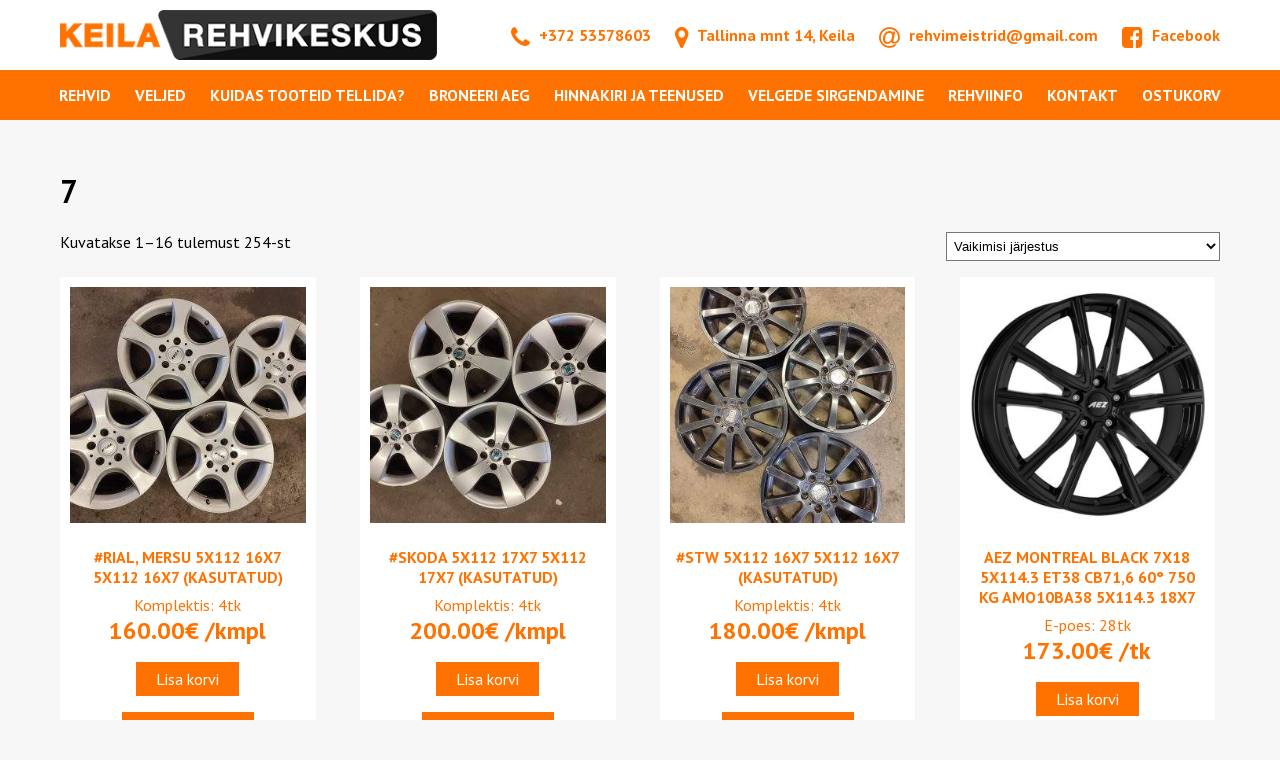

--- FILE ---
content_type: text/html; charset=UTF-8
request_url: https://rehvimeistrid.ee/laius-velg/7/
body_size: 14756
content:
<!DOCTYPE html>
<html lang="et">
<head>
  <title>Keila Rehvikeskus  &raquo; Toote Laius-velg &raquo; 7</title>
  <meta name="viewport" content="width=device-width, initial-scale=1.0">
  <meta name="theme-color" content="#ffffff">
  <meta charset="utf-8">
  <!-- Start cookieyes banner -->
  <script id="cookieyes" type="text/javascript" src="https://cdn-cookieyes.com/client_data/f402e40d9ed8dfa75e50b2f3/script.js"></script>
  <!-- End cookieyes banner -->

  <meta name='robots' content='max-image-preview:large' />
<link rel='dns-prefetch' href='//www.googletagmanager.com' />
<link rel='dns-prefetch' href='//fonts.googleapis.com' />
<link rel='dns-prefetch' href='//maxcdn.bootstrapcdn.com' />
<link rel="alternate" type="application/rss+xml" title="Keila Rehvikeskus &raquo; 7 Laius-velg uudisevoog" href="https://rehvimeistrid.ee/laius-velg/7/feed/" />
<style id='wp-img-auto-sizes-contain-inline-css' type='text/css'>
img:is([sizes=auto i],[sizes^="auto," i]){contain-intrinsic-size:3000px 1500px}
/*# sourceURL=wp-img-auto-sizes-contain-inline-css */
</style>
<style id='wp-block-library-inline-css' type='text/css'>
:root{--wp-block-synced-color:#7a00df;--wp-block-synced-color--rgb:122,0,223;--wp-bound-block-color:var(--wp-block-synced-color);--wp-editor-canvas-background:#ddd;--wp-admin-theme-color:#007cba;--wp-admin-theme-color--rgb:0,124,186;--wp-admin-theme-color-darker-10:#006ba1;--wp-admin-theme-color-darker-10--rgb:0,107,160.5;--wp-admin-theme-color-darker-20:#005a87;--wp-admin-theme-color-darker-20--rgb:0,90,135;--wp-admin-border-width-focus:2px}@media (min-resolution:192dpi){:root{--wp-admin-border-width-focus:1.5px}}.wp-element-button{cursor:pointer}:root .has-very-light-gray-background-color{background-color:#eee}:root .has-very-dark-gray-background-color{background-color:#313131}:root .has-very-light-gray-color{color:#eee}:root .has-very-dark-gray-color{color:#313131}:root .has-vivid-green-cyan-to-vivid-cyan-blue-gradient-background{background:linear-gradient(135deg,#00d084,#0693e3)}:root .has-purple-crush-gradient-background{background:linear-gradient(135deg,#34e2e4,#4721fb 50%,#ab1dfe)}:root .has-hazy-dawn-gradient-background{background:linear-gradient(135deg,#faaca8,#dad0ec)}:root .has-subdued-olive-gradient-background{background:linear-gradient(135deg,#fafae1,#67a671)}:root .has-atomic-cream-gradient-background{background:linear-gradient(135deg,#fdd79a,#004a59)}:root .has-nightshade-gradient-background{background:linear-gradient(135deg,#330968,#31cdcf)}:root .has-midnight-gradient-background{background:linear-gradient(135deg,#020381,#2874fc)}:root{--wp--preset--font-size--normal:16px;--wp--preset--font-size--huge:42px}.has-regular-font-size{font-size:1em}.has-larger-font-size{font-size:2.625em}.has-normal-font-size{font-size:var(--wp--preset--font-size--normal)}.has-huge-font-size{font-size:var(--wp--preset--font-size--huge)}.has-text-align-center{text-align:center}.has-text-align-left{text-align:left}.has-text-align-right{text-align:right}.has-fit-text{white-space:nowrap!important}#end-resizable-editor-section{display:none}.aligncenter{clear:both}.items-justified-left{justify-content:flex-start}.items-justified-center{justify-content:center}.items-justified-right{justify-content:flex-end}.items-justified-space-between{justify-content:space-between}.screen-reader-text{border:0;clip-path:inset(50%);height:1px;margin:-1px;overflow:hidden;padding:0;position:absolute;width:1px;word-wrap:normal!important}.screen-reader-text:focus{background-color:#ddd;clip-path:none;color:#444;display:block;font-size:1em;height:auto;left:5px;line-height:normal;padding:15px 23px 14px;text-decoration:none;top:5px;width:auto;z-index:100000}html :where(.has-border-color){border-style:solid}html :where([style*=border-top-color]){border-top-style:solid}html :where([style*=border-right-color]){border-right-style:solid}html :where([style*=border-bottom-color]){border-bottom-style:solid}html :where([style*=border-left-color]){border-left-style:solid}html :where([style*=border-width]){border-style:solid}html :where([style*=border-top-width]){border-top-style:solid}html :where([style*=border-right-width]){border-right-style:solid}html :where([style*=border-bottom-width]){border-bottom-style:solid}html :where([style*=border-left-width]){border-left-style:solid}html :where(img[class*=wp-image-]){height:auto;max-width:100%}:where(figure){margin:0 0 1em}html :where(.is-position-sticky){--wp-admin--admin-bar--position-offset:var(--wp-admin--admin-bar--height,0px)}@media screen and (max-width:600px){html :where(.is-position-sticky){--wp-admin--admin-bar--position-offset:0px}}

/*# sourceURL=wp-block-library-inline-css */
</style><link rel='stylesheet' id='wc-blocks-style-css' href='https://rehvimeistrid.ee/wp-content/plugins/woocommerce/assets/client/blocks/wc-blocks.css?ver=wc-10.4.3' type='text/css' media='all' />
<style id='global-styles-inline-css' type='text/css'>
:root{--wp--preset--aspect-ratio--square: 1;--wp--preset--aspect-ratio--4-3: 4/3;--wp--preset--aspect-ratio--3-4: 3/4;--wp--preset--aspect-ratio--3-2: 3/2;--wp--preset--aspect-ratio--2-3: 2/3;--wp--preset--aspect-ratio--16-9: 16/9;--wp--preset--aspect-ratio--9-16: 9/16;--wp--preset--color--black: #000000;--wp--preset--color--cyan-bluish-gray: #abb8c3;--wp--preset--color--white: #ffffff;--wp--preset--color--pale-pink: #f78da7;--wp--preset--color--vivid-red: #cf2e2e;--wp--preset--color--luminous-vivid-orange: #ff6900;--wp--preset--color--luminous-vivid-amber: #fcb900;--wp--preset--color--light-green-cyan: #7bdcb5;--wp--preset--color--vivid-green-cyan: #00d084;--wp--preset--color--pale-cyan-blue: #8ed1fc;--wp--preset--color--vivid-cyan-blue: #0693e3;--wp--preset--color--vivid-purple: #9b51e0;--wp--preset--gradient--vivid-cyan-blue-to-vivid-purple: linear-gradient(135deg,rgb(6,147,227) 0%,rgb(155,81,224) 100%);--wp--preset--gradient--light-green-cyan-to-vivid-green-cyan: linear-gradient(135deg,rgb(122,220,180) 0%,rgb(0,208,130) 100%);--wp--preset--gradient--luminous-vivid-amber-to-luminous-vivid-orange: linear-gradient(135deg,rgb(252,185,0) 0%,rgb(255,105,0) 100%);--wp--preset--gradient--luminous-vivid-orange-to-vivid-red: linear-gradient(135deg,rgb(255,105,0) 0%,rgb(207,46,46) 100%);--wp--preset--gradient--very-light-gray-to-cyan-bluish-gray: linear-gradient(135deg,rgb(238,238,238) 0%,rgb(169,184,195) 100%);--wp--preset--gradient--cool-to-warm-spectrum: linear-gradient(135deg,rgb(74,234,220) 0%,rgb(151,120,209) 20%,rgb(207,42,186) 40%,rgb(238,44,130) 60%,rgb(251,105,98) 80%,rgb(254,248,76) 100%);--wp--preset--gradient--blush-light-purple: linear-gradient(135deg,rgb(255,206,236) 0%,rgb(152,150,240) 100%);--wp--preset--gradient--blush-bordeaux: linear-gradient(135deg,rgb(254,205,165) 0%,rgb(254,45,45) 50%,rgb(107,0,62) 100%);--wp--preset--gradient--luminous-dusk: linear-gradient(135deg,rgb(255,203,112) 0%,rgb(199,81,192) 50%,rgb(65,88,208) 100%);--wp--preset--gradient--pale-ocean: linear-gradient(135deg,rgb(255,245,203) 0%,rgb(182,227,212) 50%,rgb(51,167,181) 100%);--wp--preset--gradient--electric-grass: linear-gradient(135deg,rgb(202,248,128) 0%,rgb(113,206,126) 100%);--wp--preset--gradient--midnight: linear-gradient(135deg,rgb(2,3,129) 0%,rgb(40,116,252) 100%);--wp--preset--font-size--small: 13px;--wp--preset--font-size--medium: 20px;--wp--preset--font-size--large: 36px;--wp--preset--font-size--x-large: 42px;--wp--preset--spacing--20: 0.44rem;--wp--preset--spacing--30: 0.67rem;--wp--preset--spacing--40: 1rem;--wp--preset--spacing--50: 1.5rem;--wp--preset--spacing--60: 2.25rem;--wp--preset--spacing--70: 3.38rem;--wp--preset--spacing--80: 5.06rem;--wp--preset--shadow--natural: 6px 6px 9px rgba(0, 0, 0, 0.2);--wp--preset--shadow--deep: 12px 12px 50px rgba(0, 0, 0, 0.4);--wp--preset--shadow--sharp: 6px 6px 0px rgba(0, 0, 0, 0.2);--wp--preset--shadow--outlined: 6px 6px 0px -3px rgb(255, 255, 255), 6px 6px rgb(0, 0, 0);--wp--preset--shadow--crisp: 6px 6px 0px rgb(0, 0, 0);}:where(.is-layout-flex){gap: 0.5em;}:where(.is-layout-grid){gap: 0.5em;}body .is-layout-flex{display: flex;}.is-layout-flex{flex-wrap: wrap;align-items: center;}.is-layout-flex > :is(*, div){margin: 0;}body .is-layout-grid{display: grid;}.is-layout-grid > :is(*, div){margin: 0;}:where(.wp-block-columns.is-layout-flex){gap: 2em;}:where(.wp-block-columns.is-layout-grid){gap: 2em;}:where(.wp-block-post-template.is-layout-flex){gap: 1.25em;}:where(.wp-block-post-template.is-layout-grid){gap: 1.25em;}.has-black-color{color: var(--wp--preset--color--black) !important;}.has-cyan-bluish-gray-color{color: var(--wp--preset--color--cyan-bluish-gray) !important;}.has-white-color{color: var(--wp--preset--color--white) !important;}.has-pale-pink-color{color: var(--wp--preset--color--pale-pink) !important;}.has-vivid-red-color{color: var(--wp--preset--color--vivid-red) !important;}.has-luminous-vivid-orange-color{color: var(--wp--preset--color--luminous-vivid-orange) !important;}.has-luminous-vivid-amber-color{color: var(--wp--preset--color--luminous-vivid-amber) !important;}.has-light-green-cyan-color{color: var(--wp--preset--color--light-green-cyan) !important;}.has-vivid-green-cyan-color{color: var(--wp--preset--color--vivid-green-cyan) !important;}.has-pale-cyan-blue-color{color: var(--wp--preset--color--pale-cyan-blue) !important;}.has-vivid-cyan-blue-color{color: var(--wp--preset--color--vivid-cyan-blue) !important;}.has-vivid-purple-color{color: var(--wp--preset--color--vivid-purple) !important;}.has-black-background-color{background-color: var(--wp--preset--color--black) !important;}.has-cyan-bluish-gray-background-color{background-color: var(--wp--preset--color--cyan-bluish-gray) !important;}.has-white-background-color{background-color: var(--wp--preset--color--white) !important;}.has-pale-pink-background-color{background-color: var(--wp--preset--color--pale-pink) !important;}.has-vivid-red-background-color{background-color: var(--wp--preset--color--vivid-red) !important;}.has-luminous-vivid-orange-background-color{background-color: var(--wp--preset--color--luminous-vivid-orange) !important;}.has-luminous-vivid-amber-background-color{background-color: var(--wp--preset--color--luminous-vivid-amber) !important;}.has-light-green-cyan-background-color{background-color: var(--wp--preset--color--light-green-cyan) !important;}.has-vivid-green-cyan-background-color{background-color: var(--wp--preset--color--vivid-green-cyan) !important;}.has-pale-cyan-blue-background-color{background-color: var(--wp--preset--color--pale-cyan-blue) !important;}.has-vivid-cyan-blue-background-color{background-color: var(--wp--preset--color--vivid-cyan-blue) !important;}.has-vivid-purple-background-color{background-color: var(--wp--preset--color--vivid-purple) !important;}.has-black-border-color{border-color: var(--wp--preset--color--black) !important;}.has-cyan-bluish-gray-border-color{border-color: var(--wp--preset--color--cyan-bluish-gray) !important;}.has-white-border-color{border-color: var(--wp--preset--color--white) !important;}.has-pale-pink-border-color{border-color: var(--wp--preset--color--pale-pink) !important;}.has-vivid-red-border-color{border-color: var(--wp--preset--color--vivid-red) !important;}.has-luminous-vivid-orange-border-color{border-color: var(--wp--preset--color--luminous-vivid-orange) !important;}.has-luminous-vivid-amber-border-color{border-color: var(--wp--preset--color--luminous-vivid-amber) !important;}.has-light-green-cyan-border-color{border-color: var(--wp--preset--color--light-green-cyan) !important;}.has-vivid-green-cyan-border-color{border-color: var(--wp--preset--color--vivid-green-cyan) !important;}.has-pale-cyan-blue-border-color{border-color: var(--wp--preset--color--pale-cyan-blue) !important;}.has-vivid-cyan-blue-border-color{border-color: var(--wp--preset--color--vivid-cyan-blue) !important;}.has-vivid-purple-border-color{border-color: var(--wp--preset--color--vivid-purple) !important;}.has-vivid-cyan-blue-to-vivid-purple-gradient-background{background: var(--wp--preset--gradient--vivid-cyan-blue-to-vivid-purple) !important;}.has-light-green-cyan-to-vivid-green-cyan-gradient-background{background: var(--wp--preset--gradient--light-green-cyan-to-vivid-green-cyan) !important;}.has-luminous-vivid-amber-to-luminous-vivid-orange-gradient-background{background: var(--wp--preset--gradient--luminous-vivid-amber-to-luminous-vivid-orange) !important;}.has-luminous-vivid-orange-to-vivid-red-gradient-background{background: var(--wp--preset--gradient--luminous-vivid-orange-to-vivid-red) !important;}.has-very-light-gray-to-cyan-bluish-gray-gradient-background{background: var(--wp--preset--gradient--very-light-gray-to-cyan-bluish-gray) !important;}.has-cool-to-warm-spectrum-gradient-background{background: var(--wp--preset--gradient--cool-to-warm-spectrum) !important;}.has-blush-light-purple-gradient-background{background: var(--wp--preset--gradient--blush-light-purple) !important;}.has-blush-bordeaux-gradient-background{background: var(--wp--preset--gradient--blush-bordeaux) !important;}.has-luminous-dusk-gradient-background{background: var(--wp--preset--gradient--luminous-dusk) !important;}.has-pale-ocean-gradient-background{background: var(--wp--preset--gradient--pale-ocean) !important;}.has-electric-grass-gradient-background{background: var(--wp--preset--gradient--electric-grass) !important;}.has-midnight-gradient-background{background: var(--wp--preset--gradient--midnight) !important;}.has-small-font-size{font-size: var(--wp--preset--font-size--small) !important;}.has-medium-font-size{font-size: var(--wp--preset--font-size--medium) !important;}.has-large-font-size{font-size: var(--wp--preset--font-size--large) !important;}.has-x-large-font-size{font-size: var(--wp--preset--font-size--x-large) !important;}
/*# sourceURL=global-styles-inline-css */
</style>

<style id='classic-theme-styles-inline-css' type='text/css'>
/*! This file is auto-generated */
.wp-block-button__link{color:#fff;background-color:#32373c;border-radius:9999px;box-shadow:none;text-decoration:none;padding:calc(.667em + 2px) calc(1.333em + 2px);font-size:1.125em}.wp-block-file__button{background:#32373c;color:#fff;text-decoration:none}
/*# sourceURL=/wp-includes/css/classic-themes.min.css */
</style>
<link rel='stylesheet' id='contact-form-7-css' href='https://rehvimeistrid.ee/wp-content/plugins/contact-form-7/includes/css/styles.css?ver=6.1.4' type='text/css' media='all' />
<link rel='stylesheet' id='product-brands-for-woocommerce-css' href='https://rehvimeistrid.ee/wp-content/plugins/product-brands-for-woocommerce/public/css/product-brands-for-woocommerce-public.css?ver=1.5.4' type='text/css' media='all' />
<link rel='stylesheet' id='dashicons-css' href='https://rehvimeistrid.ee/wp-includes/css/dashicons.min.css?ver=6.9' type='text/css' media='all' />
<link rel='stylesheet' id='woocommerce-layout-css' href='https://rehvimeistrid.ee/wp-content/plugins/woocommerce/assets/css/woocommerce-layout.css?ver=10.4.3' type='text/css' media='all' />
<link rel='stylesheet' id='woocommerce-smallscreen-css' href='https://rehvimeistrid.ee/wp-content/plugins/woocommerce/assets/css/woocommerce-smallscreen.css?ver=10.4.3' type='text/css' media='only screen and (max-width: 768px)' />
<link rel='stylesheet' id='woocommerce-general-css' href='https://rehvimeistrid.ee/wp-content/plugins/woocommerce/assets/css/woocommerce.css?ver=10.4.3' type='text/css' media='all' />
<style id='woocommerce-inline-inline-css' type='text/css'>
.woocommerce form .form-row .required { visibility: visible; }
/*# sourceURL=woocommerce-inline-inline-css */
</style>
<link rel='stylesheet' id='bookly-ladda.min.css-css' href='https://rehvimeistrid.ee/wp-content/plugins/bookly-responsive-appointment-booking-tool/frontend/resources/css/ladda.min.css?ver=26.3' type='text/css' media='all' />
<link rel='stylesheet' id='bookly-tailwind.css-css' href='https://rehvimeistrid.ee/wp-content/plugins/bookly-responsive-appointment-booking-tool/backend/resources/tailwind/tailwind.css?ver=26.3' type='text/css' media='all' />
<link rel='stylesheet' id='bookly-modern-booking-form-calendar.css-css' href='https://rehvimeistrid.ee/wp-content/plugins/bookly-responsive-appointment-booking-tool/frontend/resources/css/modern-booking-form-calendar.css?ver=26.3' type='text/css' media='all' />
<link rel='stylesheet' id='bookly-bootstrap-icons.min.css-css' href='https://rehvimeistrid.ee/wp-content/plugins/bookly-responsive-appointment-booking-tool/frontend/resources/css/bootstrap-icons.min.css?ver=26.3' type='text/css' media='all' />
<link rel='stylesheet' id='bookly-intlTelInput.css-css' href='https://rehvimeistrid.ee/wp-content/plugins/bookly-responsive-appointment-booking-tool/frontend/resources/css/intlTelInput.css?ver=26.3' type='text/css' media='all' />
<link rel='stylesheet' id='bookly-bookly-main.css-css' href='https://rehvimeistrid.ee/wp-content/plugins/bookly-responsive-appointment-booking-tool/frontend/resources/css/bookly-main.css?ver=26.3' type='text/css' media='all' />
<link rel='stylesheet' id='bookly-bootstrap.min.css-css' href='https://rehvimeistrid.ee/wp-content/plugins/bookly-responsive-appointment-booking-tool/backend/resources/bootstrap/css/bootstrap.min.css?ver=26.3' type='text/css' media='all' />
<link rel='stylesheet' id='bookly-customer-profile.css-css' href='https://rehvimeistrid.ee/wp-content/plugins/bookly-addon-pro/frontend/modules/customer_profile/resources/css/customer-profile.css?ver=9.3' type='text/css' media='all' />
<link rel='stylesheet' id='montonio-style-css' href='https://rehvimeistrid.ee/wp-content/plugins/montonio-for-woocommerce/assets/css/montonio-style.css?ver=9.3.2' type='text/css' media='all' />
<link rel='stylesheet' id='style-css' href='https://rehvimeistrid.ee/wp-content/themes/rehvimeistrid/style.css?ver=6.9' type='text/css' media='all' />
<link rel='stylesheet' id='fonts-css' href='https://fonts.googleapis.com/css?family=PT+Sans%3A400%2C700&#038;ver=6.9' type='text/css' media='all' />
<link rel='stylesheet' id='fontawesome-css' href='https://maxcdn.bootstrapcdn.com/font-awesome/4.7.0/css/font-awesome.min.css?ver=6.9' type='text/css' media='all' />
<link rel='stylesheet' id='owl-style-css' href='https://rehvimeistrid.ee/wp-content/themes/rehvimeistrid/owl/owl.carousel.min.css?ver=6.9' type='text/css' media='all' />
<link rel='stylesheet' id='owl-style2-css' href='https://rehvimeistrid.ee/wp-content/themes/rehvimeistrid/owl/owl.theme.default.min.css?ver=6.9' type='text/css' media='all' />
<script type="text/javascript" src="https://rehvimeistrid.ee/wp-includes/js/dist/hooks.min.js?ver=dd5603f07f9220ed27f1" id="wp-hooks-js"></script>
<script type="text/javascript" src="https://rehvimeistrid.ee/wp-includes/js/jquery/jquery.min.js?ver=3.7.1" id="jquery-core-js"></script>
<script type="text/javascript" src="https://rehvimeistrid.ee/wp-includes/js/jquery/jquery-migrate.min.js?ver=3.4.1" id="jquery-migrate-js"></script>
<script type="text/javascript" src="https://rehvimeistrid.ee/wp-content/plugins/product-brands-for-woocommerce/public/js/product-brands-for-woocommerce-public.js?ver=1.5.4" id="product-brands-for-woocommerce-js"></script>
<script type="text/javascript" src="https://rehvimeistrid.ee/wp-content/plugins/product-brands-for-woocommerce/public/js/slick.min.js?ver=1.5.4" id="product-brands-for-woocommerce_slick-js"></script>
<script type="text/javascript" src="https://rehvimeistrid.ee/wp-content/plugins/woocommerce/assets/js/jquery-blockui/jquery.blockUI.min.js?ver=2.7.0-wc.10.4.3" id="wc-jquery-blockui-js" defer="defer" data-wp-strategy="defer"></script>
<script type="text/javascript" id="wc-add-to-cart-js-extra">
/* <![CDATA[ */
var wc_add_to_cart_params = {"ajax_url":"/wp-admin/admin-ajax.php","wc_ajax_url":"/?wc-ajax=%%endpoint%%","i18n_view_cart":"Vaata ostukorvi","cart_url":"https://rehvimeistrid.ee/ostukorv/","is_cart":"","cart_redirect_after_add":"no"};
//# sourceURL=wc-add-to-cart-js-extra
/* ]]> */
</script>
<script type="text/javascript" src="https://rehvimeistrid.ee/wp-content/plugins/woocommerce/assets/js/frontend/add-to-cart.min.js?ver=10.4.3" id="wc-add-to-cart-js" defer="defer" data-wp-strategy="defer"></script>
<script type="text/javascript" src="https://rehvimeistrid.ee/wp-content/plugins/woocommerce/assets/js/js-cookie/js.cookie.min.js?ver=2.1.4-wc.10.4.3" id="wc-js-cookie-js" defer="defer" data-wp-strategy="defer"></script>
<script type="text/javascript" id="woocommerce-js-extra">
/* <![CDATA[ */
var woocommerce_params = {"ajax_url":"/wp-admin/admin-ajax.php","wc_ajax_url":"/?wc-ajax=%%endpoint%%","i18n_password_show":"Show password","i18n_password_hide":"Hide password"};
//# sourceURL=woocommerce-js-extra
/* ]]> */
</script>
<script type="text/javascript" src="https://rehvimeistrid.ee/wp-content/plugins/woocommerce/assets/js/frontend/woocommerce.min.js?ver=10.4.3" id="woocommerce-js" defer="defer" data-wp-strategy="defer"></script>
<script type="text/javascript" src="https://rehvimeistrid.ee/wp-content/plugins/bookly-responsive-appointment-booking-tool/frontend/resources/js/spin.min.js?ver=26.3" id="bookly-spin.min.js-js"></script>
<script type="text/javascript" id="bookly-globals-js-extra">
/* <![CDATA[ */
var BooklyL10nGlobal = {"csrf_token":"7a42dab8a9","ajax_url_backend":"https://rehvimeistrid.ee/wp-admin/admin-ajax.php","ajax_url_frontend":"https://rehvimeistrid.ee/wp-admin/admin-ajax.php","mjsTimeFormat":"HH:mm","datePicker":{"format":"DD.MM.YYYY","monthNames":["jaanuar","veebruar","m\u00e4rts","aprill","mai","juuni","juuli","august","september","oktoober","november","detsember"],"daysOfWeek":["P","E","T","K","N","R","L"],"firstDay":1,"monthNamesShort":["jaan.","veebr.","m\u00e4rts","apr.","mai","juuni","juuli","aug.","sept.","okt.","nov.","dets."],"dayNames":["P\u00fchap\u00e4ev","Esmasp\u00e4ev","Teisip\u00e4ev","Kolmap\u00e4ev","Neljap\u00e4ev","Reede","Laup\u00e4ev"],"dayNamesShort":["P","E","T","K","N","R","L"],"meridiem":{"am":"e.l.","pm":"p.l.","AM":"e.l.","PM":"p.l."}},"dateRange":{"format":"DD.MM.YYYY","applyLabel":"Kasuta","cancelLabel":"Loobu","fromLabel":"Kust","toLabel":"Kellele","customRangeLabel":"Kohandatud vahemik","tomorrow":"Homme","today":"T\u00e4na","anyTime":"Koguaeg","yesterday":"Eile","last_7":"Viimased 7 p\u00e4evad","last_30":"Viimased 30 p\u00e4evad","next_7":"Next 7 days","next_30":"Next 30 days","thisMonth":"See kuu","nextMonth":"J\u00e4rgmine kuu","lastMonth":"Viimane kuu","firstDay":1},"l10n":{"apply":"Kasuta","cancel":"Loobu","areYouSure":"Kas olete kindel?"},"addons":["pro","custom-fields","special-days"],"cloud_products":"","data":{}};
//# sourceURL=bookly-globals-js-extra
/* ]]> */
</script>
<script type="text/javascript" src="https://rehvimeistrid.ee/wp-content/plugins/bookly-responsive-appointment-booking-tool/frontend/resources/js/ladda.min.js?ver=26.3" id="bookly-ladda.min.js-js"></script>
<script type="text/javascript" src="https://rehvimeistrid.ee/wp-content/plugins/bookly-responsive-appointment-booking-tool/backend/resources/js/moment.min.js?ver=26.3" id="bookly-moment.min.js-js"></script>
<script type="text/javascript" src="https://rehvimeistrid.ee/wp-content/plugins/bookly-responsive-appointment-booking-tool/frontend/resources/js/hammer.min.js?ver=26.3" id="bookly-hammer.min.js-js"></script>
<script type="text/javascript" src="https://rehvimeistrid.ee/wp-content/plugins/bookly-responsive-appointment-booking-tool/frontend/resources/js/jquery.hammer.min.js?ver=26.3" id="bookly-jquery.hammer.min.js-js"></script>
<script type="text/javascript" src="https://rehvimeistrid.ee/wp-content/plugins/bookly-responsive-appointment-booking-tool/frontend/resources/js/qrcode.js?ver=26.3" id="bookly-qrcode.js-js"></script>
<script type="text/javascript" id="bookly-bookly.min.js-js-extra">
/* <![CDATA[ */
var BooklyL10n = {"ajaxurl":"https://rehvimeistrid.ee/wp-admin/admin-ajax.php","csrf_token":"7a42dab8a9","months":["jaanuar","veebruar","m\u00e4rts","aprill","mai","juuni","juuli","august","september","oktoober","november","detsember"],"days":["P\u00fchap\u00e4ev","Esmasp\u00e4ev","Teisip\u00e4ev","Kolmap\u00e4ev","Neljap\u00e4ev","Reede","Laup\u00e4ev"],"daysShort":["P","E","T","K","N","R","L"],"monthsShort":["jaan.","veebr.","m\u00e4rts","apr.","mai","juuni","juuli","aug.","sept.","okt.","nov.","dets."],"show_more":"N\u00e4ita rohkem","sessionHasExpired":"Your session has expired. Please press \"Ok\" to refresh the page"};
//# sourceURL=bookly-bookly.min.js-js-extra
/* ]]> */
</script>
<script type="text/javascript" src="https://rehvimeistrid.ee/wp-content/plugins/bookly-responsive-appointment-booking-tool/frontend/resources/js/bookly.min.js?ver=26.3" id="bookly-bookly.min.js-js"></script>
<script type="text/javascript" src="https://rehvimeistrid.ee/wp-content/plugins/bookly-responsive-appointment-booking-tool/frontend/resources/js/intlTelInput.min.js?ver=26.3" id="bookly-intlTelInput.min.js-js"></script>
<script type="text/javascript" id="bookly-customer-profile.js-js-extra">
/* <![CDATA[ */
var BooklyCustomerProfileL10n = {"csrf_token":"7a42dab8a9","show_more":"N\u00e4ita rohkem"};
//# sourceURL=bookly-customer-profile.js-js-extra
/* ]]> */
</script>
<script type="text/javascript" src="https://rehvimeistrid.ee/wp-content/plugins/bookly-addon-pro/frontend/modules/customer_profile/resources/js/customer-profile.js?ver=9.3" id="bookly-customer-profile.js-js"></script>
<script type="text/javascript" src="https://rehvimeistrid.ee/wp-content/themes/rehvimeistrid/owl/owl.carousel.min.js?ver=6.9" id="owl-script-js"></script>
<script type="text/javascript" id="wpm-js-extra">
/* <![CDATA[ */
var wpm = {"ajax_url":"https://rehvimeistrid.ee/wp-admin/admin-ajax.php","root":"https://rehvimeistrid.ee/wp-json/","nonce_wp_rest":"f4e6f515dd","nonce_ajax":"1a30924e80"};
//# sourceURL=wpm-js-extra
/* ]]> */
</script>
<script type="text/javascript" src="https://rehvimeistrid.ee/wp-content/plugins/woocommerce-google-adwords-conversion-tracking-tag/js/public/free/wpm-public.p1.min.js?ver=1.54.1" id="wpm-js"></script>

<!-- Google tag (gtag.js) snippet added by Site Kit -->
<!-- Google Analytics snippet added by Site Kit -->
<script type="text/javascript" src="https://www.googletagmanager.com/gtag/js?id=G-Q4TKDT4FES" id="google_gtagjs-js" async></script>
<script type="text/javascript" id="google_gtagjs-js-after">
/* <![CDATA[ */
window.dataLayer = window.dataLayer || [];function gtag(){dataLayer.push(arguments);}
gtag("set","linker",{"domains":["rehvimeistrid.ee"]});
gtag("js", new Date());
gtag("set", "developer_id.dZTNiMT", true);
gtag("config", "G-Q4TKDT4FES");
//# sourceURL=google_gtagjs-js-after
/* ]]> */
</script>
<link rel="https://api.w.org/" href="https://rehvimeistrid.ee/wp-json/" /><meta name="generator" content="Site Kit by Google 1.170.0" />        <script>
            (function ($) {
                const styles = `
                .monthly_payment {
                    font-size: 12px;
                }
                .products .product .esto_calculator {
                    margin-bottom: 16px;
                }
            `;
                const styleSheet = document.createElement('style');
                styleSheet.type = 'text/css';
                styleSheet.innerText = styles;
                document.head.appendChild(styleSheet);
            })(jQuery);
        </script>
        	<noscript><style>.woocommerce-product-gallery{ opacity: 1 !important; }</style></noscript>
	
<!-- START Pixel Manager for WooCommerce -->

		<script>

			window.wpmDataLayer = window.wpmDataLayer || {};
			window.wpmDataLayer = Object.assign(window.wpmDataLayer, {"cart":{},"cart_item_keys":{},"version":{"number":"1.54.1","pro":false,"eligible_for_updates":false,"distro":"fms","beta":false,"show":true},"pixels":{"google":{"linker":{"settings":null},"user_id":false,"ads":{"conversion_ids":{"AW-659810723":"VX-SCOjG48kBEKPTz7oC"},"dynamic_remarketing":{"status":true,"id_type":"post_id","send_events_with_parent_ids":true},"google_business_vertical":"retail","phone_conversion_number":"","phone_conversion_label":""},"tag_id":"AW-659810723","tag_id_suppressed":[],"tag_gateway":{"measurement_path":""},"tcf_support":false,"consent_mode":{"is_active":false,"wait_for_update":500,"ads_data_redaction":false,"url_passthrough":true}}},"shop":{"list_name":"Page | 7","list_id":"page_7","page_type":"page","currency":"EUR","selectors":{"addToCart":[],"beginCheckout":[]},"order_duplication_prevention":true,"view_item_list_trigger":{"test_mode":false,"background_color":"green","opacity":0.5,"repeat":true,"timeout":1000,"threshold":0.8},"variations_output":true,"session_active":false},"page":{"id":0,"title":"7","type":"page","categories":[],"parent":{"id":0,"title":"7","type":"page","categories":[]}},"general":{"user_logged_in":false,"scroll_tracking_thresholds":[],"page_id":0,"exclude_domains":[],"server_2_server":{"active":false,"user_agent_exclude_patterns":[],"ip_exclude_list":[],"pageview_event_s2s":{"is_active":false,"pixels":[]}},"consent_management":{"explicit_consent":false},"lazy_load_pmw":false,"chunk_base_path":"https://rehvimeistrid.ee/wp-content/plugins/woocommerce-google-adwords-conversion-tracking-tag/js/public/free/","modules":{"load_deprecated_functions":true}}});

		</script>

		
<!-- END Pixel Manager for WooCommerce -->
<link rel="icon" href="https://rehvimeistrid.ee/wp-content/uploads/2018/10/cropped-favicon-100x100.png" sizes="32x32" />
<link rel="icon" href="https://rehvimeistrid.ee/wp-content/uploads/2018/10/cropped-favicon-300x300.png" sizes="192x192" />
<link rel="apple-touch-icon" href="https://rehvimeistrid.ee/wp-content/uploads/2018/10/cropped-favicon-300x300.png" />
<meta name="msapplication-TileImage" content="https://rehvimeistrid.ee/wp-content/uploads/2018/10/cropped-favicon-300x300.png" />
</head>

<body class="wp-theme-rehvimeistrid theme-rehvimeistrid woocommerce woocommerce-page woocommerce-no-js">

<header>
  <div class="wrap">
    <div class="logo">
      <a href="https://rehvimeistrid.ee/"><img src="https://rehvimeistrid.ee/wp-content/uploads/2018/10/logo.png" alt="Keila Rehvikeskus"></a>
    </div>
    <div class="header-contacts">
      <ul>
        <li class="header-phone"><a href="tel:+372 53578603"><i class="fa fa-phone"></i> +372 53578603</a></li>
        <li class="header-address"><a href="https://goo.gl/maps/HSTouoSQr1B2" target="_blank"><i class="fa fa-map-marker"></i> Tallinna mnt 14, Keila</a></li>
        <li class="header-email"><a href="mailto:rehvimeistrid@gmail.com"><i class="fa fa-at"></i> rehvimeistrid@gmail.com</a></li>
        <li class="header-facebook"><a href="https://https://www.facebook.com/rehvimeistrid/" target="_blank"><i class="fa fa-facebook-square"></i> Facebook</a></li>
        <li class="header-menu-icon"><i class="fa fa-bars" onclick="openNav()"></i></li>
      </ul>
    </div>
  </div>
  <div class="menu-wrap"><ul id="menu-peamenuu" class="menu"><li id="menu-item-78947" class="menu-item menu-item-type-taxonomy menu-item-object-product_cat menu-item-78947"><a href="https://rehvimeistrid.ee/tootekategooria/rehvid/">Rehvid</a></li>
<li id="menu-item-78948" class="menu-item menu-item-type-taxonomy menu-item-object-product_cat menu-item-78948"><a href="https://rehvimeistrid.ee/tootekategooria/veljed/">Veljed</a></li>
<li id="menu-item-37" class="menu-item menu-item-type-post_type menu-item-object-page menu-item-37"><a href="https://rehvimeistrid.ee/teenused/">Kuidas tooteid tellida?</a></li>
<li id="menu-item-205190" class="menu-item menu-item-type-post_type menu-item-object-page menu-item-205190"><a href="https://rehvimeistrid.ee/rehvivahetuse-aja-broneerimine/">BRONEERI AEG</a></li>
<li id="menu-item-55" class="menu-item menu-item-type-post_type menu-item-object-page menu-item-55"><a href="https://rehvimeistrid.ee/hinnakiri/">Hinnakiri ja Teenused</a></li>
<li id="menu-item-38" class="menu-item menu-item-type-post_type menu-item-object-page menu-item-38"><a href="https://rehvimeistrid.ee/velgede-sirgestamine/">Velgede sirgendamine</a></li>
<li id="menu-item-4651" class="menu-item menu-item-type-post_type menu-item-object-page menu-item-4651"><a href="https://rehvimeistrid.ee/rehviinfo/">Rehviinfo</a></li>
<li id="menu-item-102739" class="menu-item menu-item-type-post_type menu-item-object-page menu-item-102739"><a href="https://rehvimeistrid.ee/kontakt/">Kontakt</a></li>
<li id="menu-item-217" class="cart menu-item menu-item-type-post_type menu-item-object-page menu-item-217"><a href="https://rehvimeistrid.ee/ostukorv/">OSTUKORV</a></li>
</ul></div>  <div id="myNav" class="overlay">
    <a href="javascript:void(0)" class="closebtn" onclick="closeNav()"><i class="fa fa-times"></i></a>
    <div class="overlay-content" onclick="closeNav()">
      <div class="mobile-menu-wrap"><ul id="menu-peamenuu-1" class="menu"><li class="menu-item menu-item-type-taxonomy menu-item-object-product_cat menu-item-78947"><a href="https://rehvimeistrid.ee/tootekategooria/rehvid/">Rehvid</a></li>
<li class="menu-item menu-item-type-taxonomy menu-item-object-product_cat menu-item-78948"><a href="https://rehvimeistrid.ee/tootekategooria/veljed/">Veljed</a></li>
<li class="menu-item menu-item-type-post_type menu-item-object-page menu-item-37"><a href="https://rehvimeistrid.ee/teenused/">Kuidas tooteid tellida?</a></li>
<li class="menu-item menu-item-type-post_type menu-item-object-page menu-item-205190"><a href="https://rehvimeistrid.ee/rehvivahetuse-aja-broneerimine/">BRONEERI AEG</a></li>
<li class="menu-item menu-item-type-post_type menu-item-object-page menu-item-55"><a href="https://rehvimeistrid.ee/hinnakiri/">Hinnakiri ja Teenused</a></li>
<li class="menu-item menu-item-type-post_type menu-item-object-page menu-item-38"><a href="https://rehvimeistrid.ee/velgede-sirgestamine/">Velgede sirgendamine</a></li>
<li class="menu-item menu-item-type-post_type menu-item-object-page menu-item-4651"><a href="https://rehvimeistrid.ee/rehviinfo/">Rehviinfo</a></li>
<li class="menu-item menu-item-type-post_type menu-item-object-page menu-item-102739"><a href="https://rehvimeistrid.ee/kontakt/">Kontakt</a></li>
<li class="cart menu-item menu-item-type-post_type menu-item-object-page menu-item-217"><a href="https://rehvimeistrid.ee/ostukorv/">OSTUKORV</a></li>
</ul></div>    </div>
  </div>
</header>
<div class="content">
  <div class="wrap">
        <script>
//       var model = '';
//       if (model) document.getElementsByClassName('widget_layered_nav_filters')[0].style.visibility = 'hidden';

      jQuery(document).ready( function($){
        $(document).ready(function(){
            $('li.chosen-sobivus a').text(function (_, old){
                return old.replace('###', ' ');
            });

            var models = JSON.parse('[]');

            var make = $("#rehvimeistrid_wheel_make").val();

            var model = '';

            if (make) {
                $("#rehvimeistrid_wheel_model").html('<option value="">Mudel</option>');
                $.each(models[make], function( k, v ) {
                    $("#rehvimeistrid_wheel_model").append('<option value="' + k + '">' + v + '</option>');
                });
                if (model) {
                    $("#rehvimeistrid_wheel_model").val(model);
                    $("#rehvimeistrid_wheel_model").change();
//                     $('#rehvimeistrid_wheel_submit').css('visibility','visible');
                    $.ajax({
                        type: "POST",
                        url: 'https://rehvimeistrid.ee/wp-admin/admin-ajax.php',
                        data: {action:'rehvimeistrid_get_sizes_options', rehvimeistrid_make_model: model, rehvimeistrid_selected_size: ''},
                        success: function(out){
                            $('#rehvimeistrid_wheel_suurus').html(out);
                        },
                        error: function(e){
                            console.log(e);
                        }
                    });
                }
            }

            $("#rehvimeistrid_wheel_make").selectWoo({
                placeholder: 'Vali mark',
                minimumResultsForSearch: 2,
                width: '100%',
                allowClear: true,
                language: {
                    noResults: function() {
                        return 'Tulemusi pole';
                    }
                }
            });
            $("#rehvimeistrid_wheel_model").selectWoo({
                placeholder: 'Vali mudel',
                minimumResultsForSearch: 2,
                width: '100%',
                allowClear: true,
                language: {
                    noResults: function() {
                        return 'Tulemusi pole';
                    }
                }
            });
            $("#rehvimeistrid_wheel_suurus").selectWoo({
                placeholder: 'Vali suurus',
                minimumResultsForSearch: 2,
                width: '100%',
                allowClear: true,
                language: {
                    noResults: function() {
                        return 'Tulemusi pole';
                    }
                }
            });

            $("#rehvimeistrid_wheel_make").change(function() {
                var make = $(this).val();
                $("#rehvimeistrid_wheel_model").html('<option value="">Mudel</option>');
                if (make) {
                    $.each(models[make], function( k, v ) {
                        $("#rehvimeistrid_wheel_model").append('<option value="' + k + '">' + v + '</option>');
                    });
                }
            });

            $("#rehvimeistrid_wheel_model").change(function() {
                if ($(this).val()) {
//                     $('#rehvimeistrid_wheel_submit').css('visibility','visible');;
                }
                else {
//                     $('#rehvimeistrid_wheel_submit').css('visibility','hidden');;
                }

                $.ajax({
                    type: "POST",
                    url: 'https://rehvimeistrid.ee/wp-admin/admin-ajax.php',
                    data: {action:'rehvimeistrid_get_sizes_options', rehvimeistrid_make_model: $(this).val(), rehvimeistrid_selected_size: ''},
                    success: function(out){
                        $('#rehvimeistrid_wheel_suurus').html(out);
                    },
                    error: function(e){
                        console.log(e);
                    }
                });

            });

            $('.select2-selection__placeholder').text(function (_, old){
                return old.replace('-rehv', '');
            });
            $('.select2-selection__placeholder').text(function (_, old){
                return old.replace('-velg', '');
            });
        });
      });
    </script>
                  <h1>7</h1>
            <div class="woocommerce columns-4 "><div class="woocommerce-notices-wrapper"></div><p class="woocommerce-result-count" role="alert" aria-relevant="all" >
	Kuvatakse 1&ndash;16 tulemust 254-st</p>
<form class="woocommerce-ordering" method="get">
		<select
		name="orderby"
		class="orderby"
					aria-label="Poe järjestus"
			>
					<option value="menu_order"  selected='selected'>Vaikimisi järjestus</option>
					<option value="popularity" >Järjesta populaarsuse alusel</option>
					<option value="date" >Järjesta uudsuse alusel</option>
					<option value="price" >Järjesta hinna alusel: odavamast kallimani</option>
					<option value="price-desc" >Järjesta hinna alusel: kallimast odavamani</option>
			</select>
	<input type="hidden" name="paged" value="1" />
	</form>
<ul class="products columns-4">
<li class="product type-product post-368233 status-publish first instock product_cat-veljed has-post-thumbnail sold-individually taxable shipping-taxable purchasable product-type-simple">
	<a href="https://rehvimeistrid.ee/tooted/rial-mersu-5x112-16x7/" class="woocommerce-LoopProduct-link woocommerce-loop-product__link"><img width="300" height="300" src="https://rehvimeistrid.ee/wp-content/uploads/2025/03/IMG_20250313_153807-300x300.jpg" class="attachment-woocommerce_thumbnail size-woocommerce_thumbnail" alt="#Rial, Mersu 5x112 16x7" decoding="async" loading="lazy" srcset="https://rehvimeistrid.ee/wp-content/uploads/2025/03/IMG_20250313_153807-300x300.jpg 300w, https://rehvimeistrid.ee/wp-content/uploads/2025/03/IMG_20250313_153807-100x100.jpg 100w" sizes="auto, (max-width: 300px) 100vw, 300px" /><h2 class="woocommerce-loop-product__title">#Rial, Mersu 5x112 16x7 5x112 16x7 (kasutatud)</h2>Komplektis: 4tk
	<span class="price"><span class="woocommerce-Price-amount amount"><bdi>160.00<span class="woocommerce-Price-currencySymbol">&euro;</span></bdi></span> /kmpl</span>
</a><a href="/laius-velg/7/?add-to-cart=368233" aria-describedby="woocommerce_loop_add_to_cart_link_describedby_368233" data-quantity="1" class="button product_type_simple add_to_cart_button ajax_add_to_cart" data-product_id="368233" data-product_sku="" aria-label="Add to cart: &ldquo;#Rial, Mersu 5x112 16x7&rdquo;" rel="nofollow" data-success_message="&ldquo;#Rial, Mersu 5x112 16x7&rdquo; has been added to your cart" role="button">Lisa korvi</a>	<span id="woocommerce_loop_add_to_cart_link_describedby_368233" class="screen-reader-text">
			</span>
			<input type="hidden" class="wpmProductId" data-id="368233">
					<script>
			(window.wpmDataLayer = window.wpmDataLayer || {}).products                = window.wpmDataLayer.products || {};
			window.wpmDataLayer.products[368233] = {"id":"368233","sku":"","price":160,"brand":"","quantity":1,"dyn_r_ids":{"post_id":"368233","sku":368233,"gpf":"woocommerce_gpf_368233","gla":"gla_368233"},"is_variable":false,"type":"simple","name":"#Rial, Mersu 5x112 16x7","category":["Veljed"],"is_variation":false};
					window.pmw_product_position = window.pmw_product_position || 1;
		window.wpmDataLayer.products[368233]['position'] = window.pmw_product_position++;
				</script>
		<a href="https://rehvimeistrid.ee/tooted/rial-mersu-5x112-16x7/" class="button">Rohkem infot</a></li>
<li class="product type-product post-368225 status-publish instock product_cat-veljed has-post-thumbnail sold-individually taxable shipping-taxable purchasable product-type-simple">
	<a href="https://rehvimeistrid.ee/tooted/skoda-5x112-17x7/" class="woocommerce-LoopProduct-link woocommerce-loop-product__link"><img width="300" height="300" src="https://rehvimeistrid.ee/wp-content/uploads/2025/03/IMG_20250312_162649-300x300.jpg" class="attachment-woocommerce_thumbnail size-woocommerce_thumbnail" alt="#Skoda 5x112 17x7" decoding="async" loading="lazy" srcset="https://rehvimeistrid.ee/wp-content/uploads/2025/03/IMG_20250312_162649-300x300.jpg 300w, https://rehvimeistrid.ee/wp-content/uploads/2025/03/IMG_20250312_162649-100x100.jpg 100w" sizes="auto, (max-width: 300px) 100vw, 300px" /><h2 class="woocommerce-loop-product__title">#Skoda 5x112 17x7 5x112 17x7 (kasutatud)</h2>Komplektis: 4tk
	<span class="price"><span class="woocommerce-Price-amount amount"><bdi>200.00<span class="woocommerce-Price-currencySymbol">&euro;</span></bdi></span> /kmpl</span>
</a><a href="/laius-velg/7/?add-to-cart=368225" aria-describedby="woocommerce_loop_add_to_cart_link_describedby_368225" data-quantity="1" class="button product_type_simple add_to_cart_button ajax_add_to_cart" data-product_id="368225" data-product_sku="" aria-label="Add to cart: &ldquo;#Skoda 5x112 17x7&rdquo;" rel="nofollow" data-success_message="&ldquo;#Skoda 5x112 17x7&rdquo; has been added to your cart" role="button">Lisa korvi</a>	<span id="woocommerce_loop_add_to_cart_link_describedby_368225" class="screen-reader-text">
			</span>
			<input type="hidden" class="wpmProductId" data-id="368225">
					<script>
			(window.wpmDataLayer = window.wpmDataLayer || {}).products                = window.wpmDataLayer.products || {};
			window.wpmDataLayer.products[368225] = {"id":"368225","sku":"","price":200,"brand":"","quantity":1,"dyn_r_ids":{"post_id":"368225","sku":368225,"gpf":"woocommerce_gpf_368225","gla":"gla_368225"},"is_variable":false,"type":"simple","name":"#Skoda 5x112 17x7","category":["Veljed"],"is_variation":false};
					window.pmw_product_position = window.pmw_product_position || 1;
		window.wpmDataLayer.products[368225]['position'] = window.pmw_product_position++;
				</script>
		<a href="https://rehvimeistrid.ee/tooted/skoda-5x112-17x7/" class="button">Rohkem infot</a></li>
<li class="product type-product post-368229 status-publish instock product_cat-veljed has-post-thumbnail sold-individually taxable shipping-taxable purchasable product-type-simple">
	<a href="https://rehvimeistrid.ee/tooted/stw-5x112-16x7/" class="woocommerce-LoopProduct-link woocommerce-loop-product__link"><img width="300" height="300" src="https://rehvimeistrid.ee/wp-content/uploads/2025/03/IMG_20250313_140017-300x300.jpg" class="attachment-woocommerce_thumbnail size-woocommerce_thumbnail" alt="#STW 5x112 16x7" decoding="async" loading="lazy" srcset="https://rehvimeistrid.ee/wp-content/uploads/2025/03/IMG_20250313_140017-300x300.jpg 300w, https://rehvimeistrid.ee/wp-content/uploads/2025/03/IMG_20250313_140017-100x100.jpg 100w" sizes="auto, (max-width: 300px) 100vw, 300px" /><h2 class="woocommerce-loop-product__title">#STW 5x112 16x7 5x112 16x7 (kasutatud)</h2>Komplektis: 4tk
	<span class="price"><span class="woocommerce-Price-amount amount"><bdi>180.00<span class="woocommerce-Price-currencySymbol">&euro;</span></bdi></span> /kmpl</span>
</a><a href="/laius-velg/7/?add-to-cart=368229" aria-describedby="woocommerce_loop_add_to_cart_link_describedby_368229" data-quantity="1" class="button product_type_simple add_to_cart_button ajax_add_to_cart" data-product_id="368229" data-product_sku="" aria-label="Add to cart: &ldquo;#STW 5x112 16x7&rdquo;" rel="nofollow" data-success_message="&ldquo;#STW 5x112 16x7&rdquo; has been added to your cart" role="button">Lisa korvi</a>	<span id="woocommerce_loop_add_to_cart_link_describedby_368229" class="screen-reader-text">
			</span>
			<input type="hidden" class="wpmProductId" data-id="368229">
					<script>
			(window.wpmDataLayer = window.wpmDataLayer || {}).products                = window.wpmDataLayer.products || {};
			window.wpmDataLayer.products[368229] = {"id":"368229","sku":"","price":180,"brand":"","quantity":1,"dyn_r_ids":{"post_id":"368229","sku":368229,"gpf":"woocommerce_gpf_368229","gla":"gla_368229"},"is_variable":false,"type":"simple","name":"#STW 5x112 16x7","category":["Veljed"],"is_variation":false};
					window.pmw_product_position = window.pmw_product_position || 1;
		window.wpmDataLayer.products[368229]['position'] = window.pmw_product_position++;
				</script>
		<a href="https://rehvimeistrid.ee/tooted/stw-5x112-16x7/" class="button">Rohkem infot</a></li>
<li class="product type-product post-386075 status-publish last instock product_cat-veljed has-post-thumbnail taxable shipping-taxable purchasable product-type-simple">
	<a href="https://rehvimeistrid.ee/tooted/aez-montreal-black-7x18-5x114-3-et38-cb716-60-750-kg-amo10ba38/" class="woocommerce-LoopProduct-link woocommerce-loop-product__link"><img width="300" height="300" src="https://rehvimeistrid.ee/wp-content/uploads/2025/09/wheelimage_6604-300x300.jpg" class="attachment-woocommerce_thumbnail size-woocommerce_thumbnail" alt="AEZ Montreal Black 7x18 5x114.3 ET38 CB71,6 60° 750 kg AMO10BA38" decoding="async" loading="lazy" srcset="https://rehvimeistrid.ee/wp-content/uploads/2025/09/wheelimage_6604-300x300.jpg 300w, https://rehvimeistrid.ee/wp-content/uploads/2025/09/wheelimage_6604-100x100.jpg 100w" sizes="auto, (max-width: 300px) 100vw, 300px" /><h2 class="woocommerce-loop-product__title">AEZ Montreal Black 7x18 5x114.3 ET38 CB71,6 60° 750 kg AMO10BA38 5x114.3 18x7</h2>E-poes: 28tk
	<span class="price"><span class="woocommerce-Price-amount amount"><bdi>173.00<span class="woocommerce-Price-currencySymbol">&euro;</span></bdi></span> /tk</span>
</a><a href="/laius-velg/7/?add-to-cart=386075" aria-describedby="woocommerce_loop_add_to_cart_link_describedby_386075" data-quantity="1" class="button product_type_simple add_to_cart_button ajax_add_to_cart" data-product_id="386075" data-product_sku="56525" aria-label="Add to cart: &ldquo;AEZ Montreal Black 7x18 5x114.3 ET38 CB71,6 60° 750 kg AMO10BA38&rdquo;" rel="nofollow" data-success_message="&ldquo;AEZ Montreal Black 7x18 5x114.3 ET38 CB71,6 60° 750 kg AMO10BA38&rdquo; has been added to your cart" role="button">Lisa korvi</a>	<span id="woocommerce_loop_add_to_cart_link_describedby_386075" class="screen-reader-text">
			</span>
			<input type="hidden" class="wpmProductId" data-id="386075">
					<script>
			(window.wpmDataLayer = window.wpmDataLayer || {}).products                = window.wpmDataLayer.products || {};
			window.wpmDataLayer.products[386075] = {"id":"386075","sku":"56525","price":173,"brand":"","quantity":1,"dyn_r_ids":{"post_id":"386075","sku":"56525","gpf":"woocommerce_gpf_386075","gla":"gla_386075"},"is_variable":false,"type":"simple","name":"AEZ Montreal Black 7x18 5x114.3 ET38 CB71,6 60° 750 kg AMO10BA38","category":["Veljed"],"is_variation":false};
					window.pmw_product_position = window.pmw_product_position || 1;
		window.wpmDataLayer.products[386075]['position'] = window.pmw_product_position++;
				</script>
		<a href="https://rehvimeistrid.ee/tooted/aez-montreal-black-7x18-5x114-3-et38-cb716-60-750-kg-amo10ba38/" class="button">Rohkem infot</a></li>
<li class="product type-product post-390527 status-publish first instock product_cat-veljed has-post-thumbnail taxable shipping-taxable purchasable product-type-simple">
	<a href="https://rehvimeistrid.ee/tooted/aez-montreal-black-7x19-5x108-et48-cb634-60-750-kg-amo9ihba475e16/" class="woocommerce-LoopProduct-link woocommerce-loop-product__link"><img width="300" height="300" src="https://rehvimeistrid.ee/wp-content/uploads/2025/11/wheelimage_6604-1-300x300.jpg" class="attachment-woocommerce_thumbnail size-woocommerce_thumbnail" alt="AEZ Montreal Black 7x19 5x108 ET48 CB63,4 60° 750 kg AMO9IHBA475E16" decoding="async" loading="lazy" srcset="https://rehvimeistrid.ee/wp-content/uploads/2025/11/wheelimage_6604-1-300x300.jpg 300w, https://rehvimeistrid.ee/wp-content/uploads/2025/11/wheelimage_6604-1-100x100.jpg 100w" sizes="auto, (max-width: 300px) 100vw, 300px" /><h2 class="woocommerce-loop-product__title">AEZ Montreal Black 7x19 5x108 ET48 CB63,4 60° 750 kg AMO9IHBA475E16 5x108 19x7</h2>E-poes: 24tk
	<span class="price"><span class="woocommerce-Price-amount amount"><bdi>166.00<span class="woocommerce-Price-currencySymbol">&euro;</span></bdi></span> /tk</span>
</a><a href="/laius-velg/7/?add-to-cart=390527" aria-describedby="woocommerce_loop_add_to_cart_link_describedby_390527" data-quantity="1" class="button product_type_simple add_to_cart_button ajax_add_to_cart" data-product_id="390527" data-product_sku="56537" aria-label="Add to cart: &ldquo;AEZ Montreal Black 7x19 5x108 ET48 CB63,4 60° 750 kg AMO9IHBA475E16&rdquo;" rel="nofollow" data-success_message="&ldquo;AEZ Montreal Black 7x19 5x108 ET48 CB63,4 60° 750 kg AMO9IHBA475E16&rdquo; has been added to your cart" role="button">Lisa korvi</a>	<span id="woocommerce_loop_add_to_cart_link_describedby_390527" class="screen-reader-text">
			</span>
			<input type="hidden" class="wpmProductId" data-id="390527">
					<script>
			(window.wpmDataLayer = window.wpmDataLayer || {}).products                = window.wpmDataLayer.products || {};
			window.wpmDataLayer.products[390527] = {"id":"390527","sku":"56537","price":166,"brand":"","quantity":1,"dyn_r_ids":{"post_id":"390527","sku":"56537","gpf":"woocommerce_gpf_390527","gla":"gla_390527"},"is_variable":false,"type":"simple","name":"AEZ Montreal Black 7x19 5x108 ET48 CB63,4 60° 750 kg AMO9IHBA475E16","category":["Veljed"],"is_variation":false};
					window.pmw_product_position = window.pmw_product_position || 1;
		window.wpmDataLayer.products[390527]['position'] = window.pmw_product_position++;
				</script>
		<a href="https://rehvimeistrid.ee/tooted/aez-montreal-black-7x19-5x108-et48-cb634-60-750-kg-amo9ihba475e16/" class="button">Rohkem infot</a></li>
<li class="product type-product post-390529 status-publish instock product_cat-veljed has-post-thumbnail taxable shipping-taxable purchasable product-type-simple">
	<a href="https://rehvimeistrid.ee/tooted/aez-montreal-dark-black-polished-7x19-5x108-et48-cb634-60-750-kg-amo9ihbp475e16/" class="woocommerce-LoopProduct-link woocommerce-loop-product__link"><img width="300" height="300" src="https://rehvimeistrid.ee/wp-content/uploads/2025/11/wheelimage_6605-1-300x300.jpg" class="attachment-woocommerce_thumbnail size-woocommerce_thumbnail" alt="AEZ Montreal dark Black/polished 7x19 5x108 ET48 CB63,4 60° 750 kg AMO9IHBP475E16" decoding="async" loading="lazy" srcset="https://rehvimeistrid.ee/wp-content/uploads/2025/11/wheelimage_6605-1-300x300.jpg 300w, https://rehvimeistrid.ee/wp-content/uploads/2025/11/wheelimage_6605-1-100x100.jpg 100w" sizes="auto, (max-width: 300px) 100vw, 300px" /><h2 class="woocommerce-loop-product__title">AEZ Montreal dark Black/polished 7x19 5x108 ET48 CB63,4 60° 750 kg AMO9IHBP475E16 5x108 19x7</h2>E-poes: 24tk
	<span class="price"><span class="woocommerce-Price-amount amount"><bdi>170.00<span class="woocommerce-Price-currencySymbol">&euro;</span></bdi></span> /tk</span>
</a><a href="/laius-velg/7/?add-to-cart=390529" aria-describedby="woocommerce_loop_add_to_cart_link_describedby_390529" data-quantity="1" class="button product_type_simple add_to_cart_button ajax_add_to_cart" data-product_id="390529" data-product_sku="56596" aria-label="Add to cart: &ldquo;AEZ Montreal dark Black/polished 7x19 5x108 ET48 CB63,4 60° 750 kg AMO9IHBP475E16&rdquo;" rel="nofollow" data-success_message="&ldquo;AEZ Montreal dark Black/polished 7x19 5x108 ET48 CB63,4 60° 750 kg AMO9IHBP475E16&rdquo; has been added to your cart" role="button">Lisa korvi</a>	<span id="woocommerce_loop_add_to_cart_link_describedby_390529" class="screen-reader-text">
			</span>
			<input type="hidden" class="wpmProductId" data-id="390529">
					<script>
			(window.wpmDataLayer = window.wpmDataLayer || {}).products                = window.wpmDataLayer.products || {};
			window.wpmDataLayer.products[390529] = {"id":"390529","sku":"56596","price":170,"brand":"","quantity":1,"dyn_r_ids":{"post_id":"390529","sku":"56596","gpf":"woocommerce_gpf_390529","gla":"gla_390529"},"is_variable":false,"type":"simple","name":"AEZ Montreal dark Black/polished 7x19 5x108 ET48 CB63,4 60° 750 kg AMO9IHBP475E16","category":["Veljed"],"is_variation":false};
					window.pmw_product_position = window.pmw_product_position || 1;
		window.wpmDataLayer.products[390529]['position'] = window.pmw_product_position++;
				</script>
		<a href="https://rehvimeistrid.ee/tooted/aez-montreal-dark-black-polished-7x19-5x108-et48-cb634-60-750-kg-amo9ihbp475e16/" class="button">Rohkem infot</a></li>
<li class="product type-product post-359020 status-publish instock product_cat-veljed has-post-thumbnail taxable shipping-taxable purchasable product-type-simple">
	<a href="https://rehvimeistrid.ee/tooted/alcar-hybridrad-132200-silver-7x17-5x114-3-et50-cb671-with-cap-60-132200/" class="woocommerce-LoopProduct-link woocommerce-loop-product__link"><img width="300" height="300" src="https://rehvimeistrid.ee/wp-content/uploads/2025/01/wheelimage_4543-300x300.jpg" class="attachment-woocommerce_thumbnail size-woocommerce_thumbnail" alt="Alcar HybridRad 132200 Silver 7x17 5x114.3 ET50 CB67,1 With Cap 60° 132200" decoding="async" loading="lazy" srcset="https://rehvimeistrid.ee/wp-content/uploads/2025/01/wheelimage_4543-300x300.jpg 300w, https://rehvimeistrid.ee/wp-content/uploads/2025/01/wheelimage_4543-600x600.jpg 600w, https://rehvimeistrid.ee/wp-content/uploads/2025/01/wheelimage_4543-768x768.jpg 768w, https://rehvimeistrid.ee/wp-content/uploads/2025/01/wheelimage_4543-100x100.jpg 100w, https://rehvimeistrid.ee/wp-content/uploads/2025/01/wheelimage_4543.jpg 935w" sizes="auto, (max-width: 300px) 100vw, 300px" /><h2 class="woocommerce-loop-product__title">Alcar HybridRad 132200 Silver 7x17 5x114.3 ET50 CB67,1 With Cap 60° 132200 5x114.3 17x7</h2>E-poes: 6tk
	<span class="price"><span class="woocommerce-Price-amount amount"><bdi>95.00<span class="woocommerce-Price-currencySymbol">&euro;</span></bdi></span> /tk</span>
</a><a href="/laius-velg/7/?add-to-cart=359020" aria-describedby="woocommerce_loop_add_to_cart_link_describedby_359020" data-quantity="1" class="button product_type_simple add_to_cart_button ajax_add_to_cart" data-product_id="359020" data-product_sku="48540" aria-label="Add to cart: &ldquo;Alcar HybridRad 132200 Silver 7x17 5x114.3 ET50 CB67,1 With Cap 60° 132200&rdquo;" rel="nofollow" data-success_message="&ldquo;Alcar HybridRad 132200 Silver 7x17 5x114.3 ET50 CB67,1 With Cap 60° 132200&rdquo; has been added to your cart" role="button">Lisa korvi</a>	<span id="woocommerce_loop_add_to_cart_link_describedby_359020" class="screen-reader-text">
			</span>
			<input type="hidden" class="wpmProductId" data-id="359020">
					<script>
			(window.wpmDataLayer = window.wpmDataLayer || {}).products                = window.wpmDataLayer.products || {};
			window.wpmDataLayer.products[359020] = {"id":"359020","sku":"48540","price":95,"brand":"","quantity":1,"dyn_r_ids":{"post_id":"359020","sku":"48540","gpf":"woocommerce_gpf_359020","gla":"gla_359020"},"is_variable":false,"type":"simple","name":"Alcar HybridRad 132200 Silver 7x17 5x114.3 ET50 CB67,1 With Cap 60° 132200","category":["Veljed"],"is_variation":false};
					window.pmw_product_position = window.pmw_product_position || 1;
		window.wpmDataLayer.products[359020]['position'] = window.pmw_product_position++;
				</script>
		<a href="https://rehvimeistrid.ee/tooted/alcar-hybridrad-132200-silver-7x17-5x114-3-et50-cb671-with-cap-60-132200/" class="button">Rohkem infot</a></li>
<li class="product type-product post-334457 status-publish last instock product_cat-veljed has-post-thumbnail taxable shipping-taxable purchasable product-type-simple">
	<a href="https://rehvimeistrid.ee/tooted/alcar-hybridrad-202100a-anthracite-7x17-5x108-et47-cb634-60-485-kg-202100a/" class="woocommerce-LoopProduct-link woocommerce-loop-product__link"><img width="300" height="300" src="https://rehvimeistrid.ee/wp-content/uploads/2024/06/wheelimage_9867-300x300.jpg" class="attachment-woocommerce_thumbnail size-woocommerce_thumbnail" alt="Alcar HybridRad 202100A Anthracite 7x17 5x108 ET47 CB63,4 60° 485 kg 202100A" decoding="async" loading="lazy" srcset="https://rehvimeistrid.ee/wp-content/uploads/2024/06/wheelimage_9867-300x300.jpg 300w, https://rehvimeistrid.ee/wp-content/uploads/2024/06/wheelimage_9867-600x600.jpg 600w, https://rehvimeistrid.ee/wp-content/uploads/2024/06/wheelimage_9867-100x100.jpg 100w, https://rehvimeistrid.ee/wp-content/uploads/2024/06/wheelimage_9867.jpg 700w" sizes="auto, (max-width: 300px) 100vw, 300px" /><h2 class="woocommerce-loop-product__title">Alcar HybridRad 202100A Anthracite 7x17 5x108 ET47 CB63,4 60° 485 kg 202100A 5x108 17x7</h2>E-poes: 1tk
	<span class="price"><span class="woocommerce-Price-amount amount"><bdi>95.00<span class="woocommerce-Price-currencySymbol">&euro;</span></bdi></span> /tk</span>
</a><a href="/laius-velg/7/?add-to-cart=334457" aria-describedby="woocommerce_loop_add_to_cart_link_describedby_334457" data-quantity="1" class="button product_type_simple add_to_cart_button ajax_add_to_cart" data-product_id="334457" data-product_sku="107372" aria-label="Add to cart: &ldquo;Alcar HybridRad 202100A Anthracite 7x17 5x108 ET47 CB63,4 60° 485 kg 202100A&rdquo;" rel="nofollow" data-success_message="&ldquo;Alcar HybridRad 202100A Anthracite 7x17 5x108 ET47 CB63,4 60° 485 kg 202100A&rdquo; has been added to your cart" role="button">Lisa korvi</a>	<span id="woocommerce_loop_add_to_cart_link_describedby_334457" class="screen-reader-text">
			</span>
			<input type="hidden" class="wpmProductId" data-id="334457">
					<script>
			(window.wpmDataLayer = window.wpmDataLayer || {}).products                = window.wpmDataLayer.products || {};
			window.wpmDataLayer.products[334457] = {"id":"334457","sku":"107372","price":95,"brand":"","quantity":1,"dyn_r_ids":{"post_id":"334457","sku":"107372","gpf":"woocommerce_gpf_334457","gla":"gla_334457"},"is_variable":false,"type":"simple","name":"Alcar HybridRad 202100A Anthracite 7x17 5x108 ET47 CB63,4 60° 485 kg 202100A","category":["Veljed"],"is_variation":false};
					window.pmw_product_position = window.pmw_product_position || 1;
		window.wpmDataLayer.products[334457]['position'] = window.pmw_product_position++;
				</script>
		<a href="https://rehvimeistrid.ee/tooted/alcar-hybridrad-202100a-anthracite-7x17-5x108-et47-cb634-60-485-kg-202100a/" class="button">Rohkem infot</a></li>
<li class="product type-product post-297743 status-publish first instock product_cat-veljed has-post-thumbnail taxable shipping-taxable purchasable product-type-simple">
	<a href="https://rehvimeistrid.ee/tooted/alcar-hybridrad-202401a-anthracite-7x17-5x114-3-et44-cb671-with-cap-60-202401a/" class="woocommerce-LoopProduct-link woocommerce-loop-product__link"><img width="300" height="300" src="https://rehvimeistrid.ee/wp-content/uploads/2023/07/wheelimage_4553-300x300.jpg" class="attachment-woocommerce_thumbnail size-woocommerce_thumbnail" alt="Alcar HybridRad 202401A Anthracite 7x17 5x114.3 ET44 CB67,1 With Cap 60° 202401A" decoding="async" loading="lazy" srcset="https://rehvimeistrid.ee/wp-content/uploads/2023/07/wheelimage_4553-300x300.jpg 300w, https://rehvimeistrid.ee/wp-content/uploads/2023/07/wheelimage_4553-600x600.jpg 600w, https://rehvimeistrid.ee/wp-content/uploads/2023/07/wheelimage_4553-768x768.jpg 768w, https://rehvimeistrid.ee/wp-content/uploads/2023/07/wheelimage_4553-100x100.jpg 100w, https://rehvimeistrid.ee/wp-content/uploads/2023/07/wheelimage_4553.jpg 880w" sizes="auto, (max-width: 300px) 100vw, 300px" /><h2 class="woocommerce-loop-product__title">Alcar HybridRad 202401A Anthracite 7x17 5x114.3 ET44 CB67,1 With Cap 60° 202401A 5x114.3 17x7</h2>E-poes: 4tk
	<span class="price"><span class="woocommerce-Price-amount amount"><bdi>100.00<span class="woocommerce-Price-currencySymbol">&euro;</span></bdi></span> /tk</span>
</a><a href="/laius-velg/7/?add-to-cart=297743" aria-describedby="woocommerce_loop_add_to_cart_link_describedby_297743" data-quantity="1" class="button product_type_simple add_to_cart_button ajax_add_to_cart" data-product_id="297743" data-product_sku="48550" aria-label="Add to cart: &ldquo;Alcar HybridRad 202401A Anthracite 7x17 5x114.3 ET44 CB67,1 With Cap 60° 202401A&rdquo;" rel="nofollow" data-success_message="&ldquo;Alcar HybridRad 202401A Anthracite 7x17 5x114.3 ET44 CB67,1 With Cap 60° 202401A&rdquo; has been added to your cart" role="button">Lisa korvi</a>	<span id="woocommerce_loop_add_to_cart_link_describedby_297743" class="screen-reader-text">
			</span>
			<input type="hidden" class="wpmProductId" data-id="297743">
					<script>
			(window.wpmDataLayer = window.wpmDataLayer || {}).products                = window.wpmDataLayer.products || {};
			window.wpmDataLayer.products[297743] = {"id":"297743","sku":"48550","price":100,"brand":"","quantity":1,"dyn_r_ids":{"post_id":"297743","sku":"48550","gpf":"woocommerce_gpf_297743","gla":"gla_297743"},"is_variable":false,"type":"simple","name":"Alcar HybridRad 202401A Anthracite 7x17 5x114.3 ET44 CB67,1 With Cap 60° 202401A","category":["Veljed"],"is_variation":false};
					window.pmw_product_position = window.pmw_product_position || 1;
		window.wpmDataLayer.products[297743]['position'] = window.pmw_product_position++;
				</script>
		<a href="https://rehvimeistrid.ee/tooted/alcar-hybridrad-202401a-anthracite-7x17-5x114-3-et44-cb671-with-cap-60-202401a/" class="button">Rohkem infot</a></li>
<li class="product type-product post-373327 status-publish instock product_cat-veljed has-post-thumbnail taxable shipping-taxable purchasable product-type-simple">
	<a href="https://rehvimeistrid.ee/tooted/alutec-adx-01-metallic-bronze-frontpolished-7x17-4x108-et18-cb651-60-655-kg-adx1-70718p26-51/" class="woocommerce-LoopProduct-link woocommerce-loop-product__link"><img width="300" height="300" src="https://rehvimeistrid.ee/wp-content/uploads/2025/05/wheelimage_5198-300x300.jpg" class="attachment-woocommerce_thumbnail size-woocommerce_thumbnail" alt="Alutec ADX.01 metallic-bronze frontpolished 7x17 4x108 ET18 CB65,1 60° 655 kg ADX1-70718P26-51" decoding="async" loading="lazy" srcset="https://rehvimeistrid.ee/wp-content/uploads/2025/05/wheelimage_5198-300x300.jpg 300w, https://rehvimeistrid.ee/wp-content/uploads/2025/05/wheelimage_5198-600x600.jpg 600w, https://rehvimeistrid.ee/wp-content/uploads/2025/05/wheelimage_5198-768x768.jpg 768w, https://rehvimeistrid.ee/wp-content/uploads/2025/05/wheelimage_5198-100x100.jpg 100w, https://rehvimeistrid.ee/wp-content/uploads/2025/05/wheelimage_5198.jpg 1200w" sizes="auto, (max-width: 300px) 100vw, 300px" /><h2 class="woocommerce-loop-product__title">Alutec ADX.01 metallic-bronze frontpolished 7x17 4x108 ET18 CB65,1 60° 655 kg ADX1-70718P26-51 4x108 17x7</h2>E-poes: 15tk
	<span class="price"><span class="woocommerce-Price-amount amount"><bdi>140.00<span class="woocommerce-Price-currencySymbol">&euro;</span></bdi></span> /tk</span>
</a><a href="/laius-velg/7/?add-to-cart=373327" aria-describedby="woocommerce_loop_add_to_cart_link_describedby_373327" data-quantity="1" class="button product_type_simple add_to_cart_button ajax_add_to_cart" data-product_id="373327" data-product_sku="29040" aria-label="Add to cart: &ldquo;Alutec ADX.01 metallic-bronze frontpolished 7x17 4x108 ET18 CB65,1 60° 655 kg ADX1-70718P26-51&rdquo;" rel="nofollow" data-success_message="&ldquo;Alutec ADX.01 metallic-bronze frontpolished 7x17 4x108 ET18 CB65,1 60° 655 kg ADX1-70718P26-51&rdquo; has been added to your cart" role="button">Lisa korvi</a>	<span id="woocommerce_loop_add_to_cart_link_describedby_373327" class="screen-reader-text">
			</span>
			<input type="hidden" class="wpmProductId" data-id="373327">
					<script>
			(window.wpmDataLayer = window.wpmDataLayer || {}).products                = window.wpmDataLayer.products || {};
			window.wpmDataLayer.products[373327] = {"id":"373327","sku":"29040","price":140,"brand":"","quantity":1,"dyn_r_ids":{"post_id":"373327","sku":"29040","gpf":"woocommerce_gpf_373327","gla":"gla_373327"},"is_variable":false,"type":"simple","name":"Alutec ADX.01 metallic-bronze frontpolished 7x17 4x108 ET18 CB65,1 60° 655 kg ADX1-70718P26-51","category":["Veljed"],"is_variation":false};
					window.pmw_product_position = window.pmw_product_position || 1;
		window.wpmDataLayer.products[373327]['position'] = window.pmw_product_position++;
				</script>
		<a href="https://rehvimeistrid.ee/tooted/alutec-adx-01-metallic-bronze-frontpolished-7x17-4x108-et18-cb651-60-655-kg-adx1-70718p26-51/" class="button">Rohkem infot</a></li>
<li class="product type-product post-362191 status-publish instock product_cat-veljed has-post-thumbnail taxable shipping-taxable purchasable product-type-simple">
	<a href="https://rehvimeistrid.ee/tooted/alutec-adx-01-metallic-bronze-frontpolished-7x17-4x108-et32-cb651-flat-610-kg-adx1-70732cp16-51/" class="woocommerce-LoopProduct-link woocommerce-loop-product__link"><img width="300" height="300" src="https://rehvimeistrid.ee/wp-content/uploads/2025/02/wheelimage_5198-300x300.jpg" class="attachment-woocommerce_thumbnail size-woocommerce_thumbnail" alt="Alutec ADX.01 metallic-bronze frontpolished 7x17 4x108 ET32 CB65,1 Flat 610 kg ADX1-70732CP16-51" decoding="async" loading="lazy" srcset="https://rehvimeistrid.ee/wp-content/uploads/2025/02/wheelimage_5198-300x300.jpg 300w, https://rehvimeistrid.ee/wp-content/uploads/2025/02/wheelimage_5198-600x600.jpg 600w, https://rehvimeistrid.ee/wp-content/uploads/2025/02/wheelimage_5198-768x768.jpg 768w, https://rehvimeistrid.ee/wp-content/uploads/2025/02/wheelimage_5198-100x100.jpg 100w, https://rehvimeistrid.ee/wp-content/uploads/2025/02/wheelimage_5198.jpg 1200w" sizes="auto, (max-width: 300px) 100vw, 300px" /><h2 class="woocommerce-loop-product__title">Alutec ADX.01 metallic-bronze frontpolished 7x17 4x108 ET32 CB65,1 Flat 610 kg ADX1-70732CP16-51 4x108 17x7</h2>E-poes: 4tk
	<span class="price"><span class="woocommerce-Price-amount amount"><bdi>170.00<span class="woocommerce-Price-currencySymbol">&euro;</span></bdi></span> /tk</span>
</a><a href="/laius-velg/7/?add-to-cart=362191" aria-describedby="woocommerce_loop_add_to_cart_link_describedby_362191" data-quantity="1" class="button product_type_simple add_to_cart_button ajax_add_to_cart" data-product_id="362191" data-product_sku="29041" aria-label="Add to cart: &ldquo;Alutec ADX.01 metallic-bronze frontpolished 7x17 4x108 ET32 CB65,1 Flat 610 kg ADX1-70732CP16-51&rdquo;" rel="nofollow" data-success_message="&ldquo;Alutec ADX.01 metallic-bronze frontpolished 7x17 4x108 ET32 CB65,1 Flat 610 kg ADX1-70732CP16-51&rdquo; has been added to your cart" role="button">Lisa korvi</a>	<span id="woocommerce_loop_add_to_cart_link_describedby_362191" class="screen-reader-text">
			</span>
			<input type="hidden" class="wpmProductId" data-id="362191">
					<script>
			(window.wpmDataLayer = window.wpmDataLayer || {}).products                = window.wpmDataLayer.products || {};
			window.wpmDataLayer.products[362191] = {"id":"362191","sku":"29041","price":170,"brand":"","quantity":1,"dyn_r_ids":{"post_id":"362191","sku":"29041","gpf":"woocommerce_gpf_362191","gla":"gla_362191"},"is_variable":false,"type":"simple","name":"Alutec ADX.01 metallic-bronze frontpolished 7x17 4x108 ET32 CB65,1 Flat 610 kg ADX1-70732CP16-51","category":["Veljed"],"is_variation":false};
					window.pmw_product_position = window.pmw_product_position || 1;
		window.wpmDataLayer.products[362191]['position'] = window.pmw_product_position++;
				</script>
		<a href="https://rehvimeistrid.ee/tooted/alutec-adx-01-metallic-bronze-frontpolished-7x17-4x108-et32-cb651-flat-610-kg-adx1-70732cp16-51/" class="button">Rohkem infot</a></li>
<li class="product type-product post-288944 status-publish last instock product_cat-veljed has-post-thumbnail taxable shipping-taxable purchasable product-type-simple">
	<a href="https://rehvimeistrid.ee/tooted/alutec-freeze-diamond-black-7x17-5x108-et50-cb634-60-710-kg-fre70750f52-6/" class="woocommerce-LoopProduct-link woocommerce-loop-product__link"><img width="300" height="300" src="https://rehvimeistrid.ee/wp-content/uploads/2023/03/wheelimage_5090-300x300.jpg" class="attachment-woocommerce_thumbnail size-woocommerce_thumbnail" alt="Alutec Freeze diamond-black 7x17 5x108 ET50 CB63,4 60° 710 kg FRE70750F52-6" decoding="async" loading="lazy" srcset="https://rehvimeistrid.ee/wp-content/uploads/2023/03/wheelimage_5090-300x300.jpg 300w, https://rehvimeistrid.ee/wp-content/uploads/2023/03/wheelimage_5090-600x600.jpg 600w, https://rehvimeistrid.ee/wp-content/uploads/2023/03/wheelimage_5090-768x768.jpg 768w, https://rehvimeistrid.ee/wp-content/uploads/2023/03/wheelimage_5090-100x100.jpg 100w, https://rehvimeistrid.ee/wp-content/uploads/2023/03/wheelimage_5090.jpg 1080w" sizes="auto, (max-width: 300px) 100vw, 300px" /><h2 class="woocommerce-loop-product__title">Alutec Freeze diamond-black 7x17 5x108 ET50 CB63,4 60° 710 kg FRE70750F52-6 5x108 17x7</h2>E-poes: 4tk
	<span class="price"><span class="woocommerce-Price-amount amount"><bdi>140.00<span class="woocommerce-Price-currencySymbol">&euro;</span></bdi></span> /tk</span>
</a><a href="/laius-velg/7/?add-to-cart=288944" aria-describedby="woocommerce_loop_add_to_cart_link_describedby_288944" data-quantity="1" class="button product_type_simple add_to_cart_button ajax_add_to_cart" data-product_id="288944" data-product_sku="29186" aria-label="Add to cart: &ldquo;Alutec Freeze diamond-black 7x17 5x108 ET50 CB63,4 60° 710 kg FRE70750F52-6&rdquo;" rel="nofollow" data-success_message="&ldquo;Alutec Freeze diamond-black 7x17 5x108 ET50 CB63,4 60° 710 kg FRE70750F52-6&rdquo; has been added to your cart" role="button">Lisa korvi</a>	<span id="woocommerce_loop_add_to_cart_link_describedby_288944" class="screen-reader-text">
			</span>
			<input type="hidden" class="wpmProductId" data-id="288944">
					<script>
			(window.wpmDataLayer = window.wpmDataLayer || {}).products                = window.wpmDataLayer.products || {};
			window.wpmDataLayer.products[288944] = {"id":"288944","sku":"29186","price":140,"brand":"","quantity":1,"dyn_r_ids":{"post_id":"288944","sku":"29186","gpf":"woocommerce_gpf_288944","gla":"gla_288944"},"is_variable":false,"type":"simple","name":"Alutec Freeze diamond-black 7x17 5x108 ET50 CB63,4 60° 710 kg FRE70750F52-6","category":["Veljed"],"is_variation":false};
					window.pmw_product_position = window.pmw_product_position || 1;
		window.wpmDataLayer.products[288944]['position'] = window.pmw_product_position++;
				</script>
		<a href="https://rehvimeistrid.ee/tooted/alutec-freeze-diamond-black-7x17-5x108-et50-cb634-60-710-kg-fre70750f52-6/" class="button">Rohkem infot</a></li>
<li class="product type-product post-372483 status-publish first instock product_cat-veljed has-post-thumbnail taxable shipping-taxable purchasable product-type-simple">
	<a href="https://rehvimeistrid.ee/tooted/alutec-singa-diamond-black-frontpolished-7x17-5x108-et50-cb634-60-710-kg-sin70750f53-1/" class="woocommerce-LoopProduct-link woocommerce-loop-product__link"><img width="300" height="300" src="https://rehvimeistrid.ee/wp-content/uploads/2025/05/wheelimage_3347-300x300.jpg" class="attachment-woocommerce_thumbnail size-woocommerce_thumbnail" alt="Alutec Singa diamond-black frontpolished 7x17 5x108 ET50 CB63,4 60° 710 kg SIN70750F53-1" decoding="async" loading="lazy" srcset="https://rehvimeistrid.ee/wp-content/uploads/2025/05/wheelimage_3347-300x300.jpg 300w, https://rehvimeistrid.ee/wp-content/uploads/2025/05/wheelimage_3347-600x600.jpg 600w, https://rehvimeistrid.ee/wp-content/uploads/2025/05/wheelimage_3347-768x768.jpg 768w, https://rehvimeistrid.ee/wp-content/uploads/2025/05/wheelimage_3347-100x100.jpg 100w, https://rehvimeistrid.ee/wp-content/uploads/2025/05/wheelimage_3347.jpg 1000w" sizes="auto, (max-width: 300px) 100vw, 300px" /><h2 class="woocommerce-loop-product__title">Alutec Singa diamond-black frontpolished 7x17 5x108 ET50 CB63,4 60° 710 kg SIN70750F53-1 5x108 17x7</h2>E-poes: 4tk
	<span class="price"><span class="woocommerce-Price-amount amount"><bdi>168.00<span class="woocommerce-Price-currencySymbol">&euro;</span></bdi></span> /tk</span>
</a><a href="/laius-velg/7/?add-to-cart=372483" aria-describedby="woocommerce_loop_add_to_cart_link_describedby_372483" data-quantity="1" class="button product_type_simple add_to_cart_button ajax_add_to_cart" data-product_id="372483" data-product_sku="29896" aria-label="Add to cart: &ldquo;Alutec Singa diamond-black frontpolished 7x17 5x108 ET50 CB63,4 60° 710 kg SIN70750F53-1&rdquo;" rel="nofollow" data-success_message="&ldquo;Alutec Singa diamond-black frontpolished 7x17 5x108 ET50 CB63,4 60° 710 kg SIN70750F53-1&rdquo; has been added to your cart" role="button">Lisa korvi</a>	<span id="woocommerce_loop_add_to_cart_link_describedby_372483" class="screen-reader-text">
			</span>
			<input type="hidden" class="wpmProductId" data-id="372483">
					<script>
			(window.wpmDataLayer = window.wpmDataLayer || {}).products                = window.wpmDataLayer.products || {};
			window.wpmDataLayer.products[372483] = {"id":"372483","sku":"29896","price":168,"brand":"","quantity":1,"dyn_r_ids":{"post_id":"372483","sku":"29896","gpf":"woocommerce_gpf_372483","gla":"gla_372483"},"is_variable":false,"type":"simple","name":"Alutec Singa diamond-black frontpolished 7x17 5x108 ET50 CB63,4 60° 710 kg SIN70750F53-1","category":["Veljed"],"is_variation":false};
					window.pmw_product_position = window.pmw_product_position || 1;
		window.wpmDataLayer.products[372483]['position'] = window.pmw_product_position++;
				</script>
		<a href="https://rehvimeistrid.ee/tooted/alutec-singa-diamond-black-frontpolished-7x17-5x108-et50-cb634-60-710-kg-sin70750f53-1/" class="button">Rohkem infot</a></li>
<li class="product type-product post-362243 status-publish instock product_cat-veljed has-post-thumbnail taxable shipping-taxable purchasable product-type-simple">
	<a href="https://rehvimeistrid.ee/tooted/alutec-singa-diamond-black-frontpolished-7x17-5x114-3-et48-cb671-60-710-kg-sin70748l13-1/" class="woocommerce-LoopProduct-link woocommerce-loop-product__link"><img width="300" height="300" src="https://rehvimeistrid.ee/wp-content/uploads/2025/02/wheelimage_3347-300x300.jpg" class="attachment-woocommerce_thumbnail size-woocommerce_thumbnail" alt="Alutec Singa diamond-black frontpolished 7x17 5x114.3 ET48 CB67,1 60° 710 kg SIN70748L13-1" decoding="async" loading="lazy" srcset="https://rehvimeistrid.ee/wp-content/uploads/2025/02/wheelimage_3347-300x300.jpg 300w, https://rehvimeistrid.ee/wp-content/uploads/2025/02/wheelimage_3347-600x600.jpg 600w, https://rehvimeistrid.ee/wp-content/uploads/2025/02/wheelimage_3347-768x768.jpg 768w, https://rehvimeistrid.ee/wp-content/uploads/2025/02/wheelimage_3347-100x100.jpg 100w, https://rehvimeistrid.ee/wp-content/uploads/2025/02/wheelimage_3347.jpg 1000w" sizes="auto, (max-width: 300px) 100vw, 300px" /><h2 class="woocommerce-loop-product__title">Alutec Singa diamond-black frontpolished 7x17 5x114.3 ET48 CB67,1 60° 710 kg SIN70748L13-1 5x114.3 17x7</h2>E-poes: 8tk
	<span class="price"><span class="woocommerce-Price-amount amount"><bdi>157.00<span class="woocommerce-Price-currencySymbol">&euro;</span></bdi></span> /tk</span>
</a><a href="/laius-velg/7/?add-to-cart=362243" aria-describedby="woocommerce_loop_add_to_cart_link_describedby_362243" data-quantity="1" class="button product_type_simple add_to_cart_button ajax_add_to_cart" data-product_id="362243" data-product_sku="29894" aria-label="Add to cart: &ldquo;Alutec Singa diamond-black frontpolished 7x17 5x114.3 ET48 CB67,1 60° 710 kg SIN70748L13-1&rdquo;" rel="nofollow" data-success_message="&ldquo;Alutec Singa diamond-black frontpolished 7x17 5x114.3 ET48 CB67,1 60° 710 kg SIN70748L13-1&rdquo; has been added to your cart" role="button">Lisa korvi</a>	<span id="woocommerce_loop_add_to_cart_link_describedby_362243" class="screen-reader-text">
			</span>
			<input type="hidden" class="wpmProductId" data-id="362243">
					<script>
			(window.wpmDataLayer = window.wpmDataLayer || {}).products                = window.wpmDataLayer.products || {};
			window.wpmDataLayer.products[362243] = {"id":"362243","sku":"29894","price":157,"brand":"","quantity":1,"dyn_r_ids":{"post_id":"362243","sku":"29894","gpf":"woocommerce_gpf_362243","gla":"gla_362243"},"is_variable":false,"type":"simple","name":"Alutec Singa diamond-black frontpolished 7x17 5x114.3 ET48 CB67,1 60° 710 kg SIN70748L13-1","category":["Veljed"],"is_variation":false};
					window.pmw_product_position = window.pmw_product_position || 1;
		window.wpmDataLayer.products[362243]['position'] = window.pmw_product_position++;
				</script>
		<a href="https://rehvimeistrid.ee/tooted/alutec-singa-diamond-black-frontpolished-7x17-5x114-3-et48-cb671-60-710-kg-sin70748l13-1/" class="button">Rohkem infot</a></li>
<li class="product type-product post-344238 status-publish instock product_cat-veljed has-post-thumbnail taxable shipping-taxable purchasable product-type-simple">
	<a href="https://rehvimeistrid.ee/tooted/alutec-singa-polar-silver-7x17-5x108-et50-cb634-60-710-kg-sin70750f51-0/" class="woocommerce-LoopProduct-link woocommerce-loop-product__link"><img width="300" height="300" src="https://rehvimeistrid.ee/wp-content/uploads/2024/09/wheelimage_5068-4-300x300.jpg" class="attachment-woocommerce_thumbnail size-woocommerce_thumbnail" alt="Alutec Singa polar-silver 7x17 5x108 ET50 CB63,4 60° 710 kg SIN70750F51-0" decoding="async" loading="lazy" srcset="https://rehvimeistrid.ee/wp-content/uploads/2024/09/wheelimage_5068-4-300x300.jpg 300w, https://rehvimeistrid.ee/wp-content/uploads/2024/09/wheelimage_5068-4-600x598.jpg 600w, https://rehvimeistrid.ee/wp-content/uploads/2024/09/wheelimage_5068-4-768x766.jpg 768w, https://rehvimeistrid.ee/wp-content/uploads/2024/09/wheelimage_5068-4-100x100.jpg 100w, https://rehvimeistrid.ee/wp-content/uploads/2024/09/wheelimage_5068-4.jpg 1176w" sizes="auto, (max-width: 300px) 100vw, 300px" /><h2 class="woocommerce-loop-product__title">Alutec Singa polar-silver 7x17 5x108 ET50 CB63,4 60° 710 kg SIN70750F51-0 5x108 17x7</h2>E-poes: 4tk
	<span class="price"><span class="woocommerce-Price-amount amount"><bdi>141.00<span class="woocommerce-Price-currencySymbol">&euro;</span></bdi></span> /tk</span>
</a><a href="/laius-velg/7/?add-to-cart=344238" aria-describedby="woocommerce_loop_add_to_cart_link_describedby_344238" data-quantity="1" class="button product_type_simple add_to_cart_button ajax_add_to_cart" data-product_id="344238" data-product_sku="29931" aria-label="Add to cart: &ldquo;Alutec Singa polar-silver 7x17 5x108 ET50 CB63,4 60° 710 kg SIN70750F51-0&rdquo;" rel="nofollow" data-success_message="&ldquo;Alutec Singa polar-silver 7x17 5x108 ET50 CB63,4 60° 710 kg SIN70750F51-0&rdquo; has been added to your cart" role="button">Lisa korvi</a>	<span id="woocommerce_loop_add_to_cart_link_describedby_344238" class="screen-reader-text">
			</span>
			<input type="hidden" class="wpmProductId" data-id="344238">
					<script>
			(window.wpmDataLayer = window.wpmDataLayer || {}).products                = window.wpmDataLayer.products || {};
			window.wpmDataLayer.products[344238] = {"id":"344238","sku":"29931","price":141,"brand":"","quantity":1,"dyn_r_ids":{"post_id":"344238","sku":"29931","gpf":"woocommerce_gpf_344238","gla":"gla_344238"},"is_variable":false,"type":"simple","name":"Alutec Singa polar-silver 7x17 5x108 ET50 CB63,4 60° 710 kg SIN70750F51-0","category":["Veljed"],"is_variation":false};
					window.pmw_product_position = window.pmw_product_position || 1;
		window.wpmDataLayer.products[344238]['position'] = window.pmw_product_position++;
				</script>
		<a href="https://rehvimeistrid.ee/tooted/alutec-singa-polar-silver-7x17-5x108-et50-cb634-60-710-kg-sin70750f51-0/" class="button">Rohkem infot</a></li>
<li class="product type-product post-385963 status-publish last instock product_cat-veljed has-post-thumbnail taxable shipping-taxable purchasable product-type-simple">
	<a href="https://rehvimeistrid.ee/tooted/alutec-singa-polar-silver-7x17-5x112-et40-cb571-r13-710-kg-sin70740v21-0/" class="woocommerce-LoopProduct-link woocommerce-loop-product__link"><img width="300" height="300" src="https://rehvimeistrid.ee/wp-content/uploads/2025/09/wheelimage_5068-300x300.jpg" class="attachment-woocommerce_thumbnail size-woocommerce_thumbnail" alt="Alutec Singa polar-silver 7x17 5x112 ET40 CB57,1 R13 710 kg SIN70740V21-0" decoding="async" loading="lazy" srcset="https://rehvimeistrid.ee/wp-content/uploads/2025/09/wheelimage_5068-300x300.jpg 300w, https://rehvimeistrid.ee/wp-content/uploads/2025/09/wheelimage_5068-600x598.jpg 600w, https://rehvimeistrid.ee/wp-content/uploads/2025/09/wheelimage_5068-768x766.jpg 768w, https://rehvimeistrid.ee/wp-content/uploads/2025/09/wheelimage_5068-100x100.jpg 100w, https://rehvimeistrid.ee/wp-content/uploads/2025/09/wheelimage_5068.jpg 1176w" sizes="auto, (max-width: 300px) 100vw, 300px" /><h2 class="woocommerce-loop-product__title">Alutec Singa polar-silver 7x17 5x112 ET40 CB57,1 R13 710 kg SIN70740V21-0 5x112 17x7</h2>E-poes: 4tk
	<span class="price"><span class="woocommerce-Price-amount amount"><bdi>160.00<span class="woocommerce-Price-currencySymbol">&euro;</span></bdi></span> /tk</span>
</a><a href="/laius-velg/7/?add-to-cart=385963" aria-describedby="woocommerce_loop_add_to_cart_link_describedby_385963" data-quantity="1" class="button product_type_simple add_to_cart_button ajax_add_to_cart" data-product_id="385963" data-product_sku="29928" aria-label="Add to cart: &ldquo;Alutec Singa polar-silver 7x17 5x112 ET40 CB57,1 R13 710 kg SIN70740V21-0&rdquo;" rel="nofollow" data-success_message="&ldquo;Alutec Singa polar-silver 7x17 5x112 ET40 CB57,1 R13 710 kg SIN70740V21-0&rdquo; has been added to your cart" role="button">Lisa korvi</a>	<span id="woocommerce_loop_add_to_cart_link_describedby_385963" class="screen-reader-text">
			</span>
			<input type="hidden" class="wpmProductId" data-id="385963">
					<script>
			(window.wpmDataLayer = window.wpmDataLayer || {}).products                = window.wpmDataLayer.products || {};
			window.wpmDataLayer.products[385963] = {"id":"385963","sku":"29928","price":160,"brand":"","quantity":1,"dyn_r_ids":{"post_id":"385963","sku":"29928","gpf":"woocommerce_gpf_385963","gla":"gla_385963"},"is_variable":false,"type":"simple","name":"Alutec Singa polar-silver 7x17 5x112 ET40 CB57,1 R13 710 kg SIN70740V21-0","category":["Veljed"],"is_variation":false};
					window.pmw_product_position = window.pmw_product_position || 1;
		window.wpmDataLayer.products[385963]['position'] = window.pmw_product_position++;
				</script>
		<a href="https://rehvimeistrid.ee/tooted/alutec-singa-polar-silver-7x17-5x112-et40-cb571-r13-710-kg-sin70740v21-0/" class="button">Rohkem infot</a></li>
</ul>
<nav class="woocommerce-pagination" aria-label="Product Pagination">
	<ul class='page-numbers'>
	<li><span aria-label="Page 1" aria-current="page" class="page-numbers current">1</span></li>
	<li><a aria-label="Page 2" class="page-numbers" href="/laius-velg/7/?product-page=2">2</a></li>
	<li><a aria-label="Page 3" class="page-numbers" href="/laius-velg/7/?product-page=3">3</a></li>
	<li><a aria-label="Page 4" class="page-numbers" href="/laius-velg/7/?product-page=4">4</a></li>
	<li><span class="page-numbers dots">&hellip;</span></li>
	<li><a aria-label="Page 14" class="page-numbers" href="/laius-velg/7/?product-page=14">14</a></li>
	<li><a aria-label="Page 15" class="page-numbers" href="/laius-velg/7/?product-page=15">15</a></li>
	<li><a aria-label="Page 16" class="page-numbers" href="/laius-velg/7/?product-page=16">16</a></li>
	<li><a class="next page-numbers" href="/laius-velg/7/?product-page=2">&rarr;</a></li>
</ul>
</nav>
</div>          </div>
</div>

<footer>
  <div class="map-frame">
    <iframe width="100%" height="100%" frameborder="0" scrolling="no" marginheight="0" marginwidth="0" src="https://www.google.com/maps/embed?pb=!1m18!1m12!1m3!1d2036.3741262606964!2d24.431717216071476!3d59.31000948165208!2m3!1f0!2f0!3f0!3m2!1i1024!2i768!4f13.1!3m3!1m2!1s0x4692bc73c46a52f3%3A0xbb882bfe8afc937f!2sTallinna+maantee+14%2C+Keila%2C+76608+Harju+maakond!5e0!3m2!1set!2see!4v1539436643125"></iframe>
  </div>
  <div class="wrap">
    <div class="footer-left">
      <div class="col">
        <h2>KONTAKTID</h2>
        <p><span><i class="fa fa-info-circle"></i></span> EXTRAFIX OÜ<br>
        <span> </span> Reg. nr.: 11355887<br>
        <span> </span> KMKR: EE101272591<br>
        <a href="https://goo.gl/maps/HSTouoSQr1B2" target="_blank"><span><i class="fa fa-map-marker"></i></span> Tallinna mnt 14, Keila</a><br>
        <a href="tel:+372 53578603"><span><i class="fa fa-phone"></i></span> +372 53578603</a><br>
        <a href="mailto:rehvimeistrid@gmail.com"><span><i class="fa fa-at"></i></span> rehvimeistrid@gmail.com</a></p>
      </div>
      <div class="col">
        <h2>OLEME AVATUD</h2>
        <p><span><i class="fa fa-clock-o"></i></span> E-R 9:00 - 18:00  Lõuna 12.30-13.00<br>
        <span> </span> L-P Suletud. Muul ajal kokkuleppel <br>
        <span> </span> </p>
      </div>
      <div class="col">
        <h2>INFO</h2>
        <p><a href="https://rehvimeistrid.ee/ostutingimused/">Ostutingimused</a><br>
           <a href="https://rehvimeistrid.ee/privaatsuspoliitika/">Privaatsuspoliitika</a><br>
           <a href="https://rehvimeistrid.ee/jarelmaks">Järelmaks</a></p>
      </div>
    </div>
    <div class="footer-right">
      <div id="fb-root"></div>
      <script>(function(d, s, id) {
        var js, fjs = d.getElementsByTagName(s)[0];
        if (d.getElementById(id)) return;
        js = d.createElement(s); js.id = id;
        js.src = 'https://connect.facebook.net/en_US/sdk.js#xfbml=1&version=v3.1&appId=401953479999912&autoLogAppEvents=1';
        fjs.parentNode.insertBefore(js, fjs);
      }(document, 'script', 'facebook-jssdk'));</script>
      <div class="fb-page" data-href="https://www.facebook.com/rehvimeistrid/" data-small-header="false" data-adapt-container-width="true" data-hide-cover="false" data-show-facepile="true"><blockquote cite="https://www.facebook.com/rehvimeistrid/" class="fb-xfbml-parse-ignore"><a href="https://www.facebook.com/rehvimeistrid/">Keila Rehvikeskus</a></blockquote></div>
    </div>
    <div class="uptodate">
      <a href="https://uptodate.ee" title="Veebilehte hooldab Uptodate.ee" target="_blank">UPTODATE</a>
    </div>
  </div>
</footer>

<script>
function openNav() {
    document.getElementById("myNav").style.height = "100%";
}
function closeNav() {
    document.getElementById("myNav").style.height = "0%";
}
</script>
<script>
jQuery(document).ready( function($){
  $(".menu-wrap-mobile ul li a").click(function(){
      $(".overlay").style.height = "0%";
  });
});
</script>

<script type="speculationrules">
{"prefetch":[{"source":"document","where":{"and":[{"href_matches":"/*"},{"not":{"href_matches":["/wp-*.php","/wp-admin/*","/wp-content/uploads/*","/wp-content/*","/wp-content/plugins/*","/wp-content/themes/rehvimeistrid/*","/*\\?(.+)"]}},{"not":{"selector_matches":"a[rel~=\"nofollow\"]"}},{"not":{"selector_matches":".no-prefetch, .no-prefetch a"}}]},"eagerness":"conservative"}]}
</script>
	<script type='text/javascript'>
		(function () {
			var c = document.body.className;
			c = c.replace(/woocommerce-no-js/, 'woocommerce-js');
			document.body.className = c;
		})();
	</script>
	<script type="text/javascript" src="https://rehvimeistrid.ee/wp-includes/js/dist/i18n.min.js?ver=c26c3dc7bed366793375" id="wp-i18n-js"></script>
<script type="text/javascript" id="wp-i18n-js-after">
/* <![CDATA[ */
wp.i18n.setLocaleData( { 'text direction\u0004ltr': [ 'ltr' ] } );
//# sourceURL=wp-i18n-js-after
/* ]]> */
</script>
<script type="text/javascript" src="https://rehvimeistrid.ee/wp-content/plugins/contact-form-7/includes/swv/js/index.js?ver=6.1.4" id="swv-js"></script>
<script type="text/javascript" id="contact-form-7-js-before">
/* <![CDATA[ */
var wpcf7 = {
    "api": {
        "root": "https:\/\/rehvimeistrid.ee\/wp-json\/",
        "namespace": "contact-form-7\/v1"
    },
    "cached": 1
};
//# sourceURL=contact-form-7-js-before
/* ]]> */
</script>
<script type="text/javascript" src="https://rehvimeistrid.ee/wp-content/plugins/contact-form-7/includes/js/index.js?ver=6.1.4" id="contact-form-7-js"></script>
<script type="text/javascript" src="https://rehvimeistrid.ee/wp-content/plugins/woocommerce/assets/js/sourcebuster/sourcebuster.min.js?ver=10.4.3" id="sourcebuster-js-js"></script>
<script type="text/javascript" id="wc-order-attribution-js-extra">
/* <![CDATA[ */
var wc_order_attribution = {"params":{"lifetime":1.0e-5,"session":30,"base64":false,"ajaxurl":"https://rehvimeistrid.ee/wp-admin/admin-ajax.php","prefix":"wc_order_attribution_","allowTracking":true},"fields":{"source_type":"current.typ","referrer":"current_add.rf","utm_campaign":"current.cmp","utm_source":"current.src","utm_medium":"current.mdm","utm_content":"current.cnt","utm_id":"current.id","utm_term":"current.trm","utm_source_platform":"current.plt","utm_creative_format":"current.fmt","utm_marketing_tactic":"current.tct","session_entry":"current_add.ep","session_start_time":"current_add.fd","session_pages":"session.pgs","session_count":"udata.vst","user_agent":"udata.uag"}};
//# sourceURL=wc-order-attribution-js-extra
/* ]]> */
</script>
<script type="text/javascript" src="https://rehvimeistrid.ee/wp-content/plugins/woocommerce/assets/js/frontend/order-attribution.min.js?ver=10.4.3" id="wc-order-attribution-js"></script>
<script type="text/javascript" src="https://www.google.com/recaptcha/api.js?render=6LeIsYgUAAAAAO4g9F_J_TEgpe-GC_urre6HP5bJ&amp;ver=3.0" id="google-recaptcha-js"></script>
<script type="text/javascript" src="https://rehvimeistrid.ee/wp-includes/js/dist/vendor/wp-polyfill.min.js?ver=3.15.0" id="wp-polyfill-js"></script>
<script type="text/javascript" id="wpcf7-recaptcha-js-before">
/* <![CDATA[ */
var wpcf7_recaptcha = {
    "sitekey": "6LeIsYgUAAAAAO4g9F_J_TEgpe-GC_urre6HP5bJ",
    "actions": {
        "homepage": "homepage",
        "contactform": "contactform"
    }
};
//# sourceURL=wpcf7-recaptcha-js-before
/* ]]> */
</script>
<script type="text/javascript" src="https://rehvimeistrid.ee/wp-content/plugins/contact-form-7/modules/recaptcha/index.js?ver=6.1.4" id="wpcf7-recaptcha-js"></script>
<script type="text/javascript" src="https://rehvimeistrid.ee/wp-content/plugins/holm-makselingi-moodul-woocommerce-main/js/holm.js?ver=6.9" id="holm_js-js"></script>
</body>
</html>
